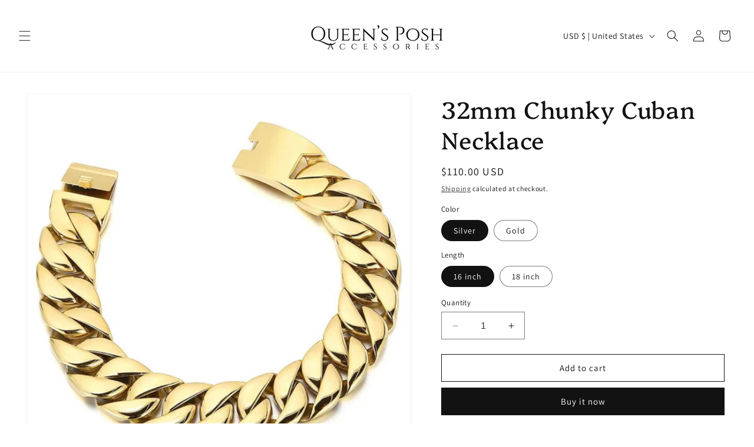

--- FILE ---
content_type: text/javascript; charset=utf-8
request_url: https://shopqueensposh.com/products/routeins.js
body_size: 3055
content:
{"id":7517555949815,"title":"Shipping Protection by Route","handle":"routeins","description":"\n      Add Route at checkout to protect your package against loss, theft and damage, and make shipping 100% carbon neutral.\n      \u003cp\u003eVisit \u003ca href=\"https:\/\/route.com\/sustainability\"\u003eroute.com\/sustainability\u003c\/a\u003e to learn more.\u003c\/p\u003e\n    ","published_at":"2025-07-08T08:21:40-05:00","created_at":"2022-02-03T18:54:07-06:00","vendor":"Route","type":"Insurance","tags":[],"price":98,"price_min":98,"price_max":14038,"available":true,"price_varies":true,"compare_at_price":null,"compare_at_price_min":0,"compare_at_price_max":0,"compare_at_price_varies":false,"variants":[{"id":42344683700471,"title":"0.98","option1":"0.98","option2":null,"option3":null,"sku":"ROUTEINS10","requires_shipping":false,"taxable":false,"featured_image":{"id":59804585754871,"product_id":7517555949815,"position":1,"created_at":"2025-03-19T14:39:36-05:00","updated_at":"2025-03-19T14:39:41-05:00","alt":null,"width":2048,"height":2048,"src":"https:\/\/cdn.shopify.com\/s\/files\/1\/0587\/3808\/1956\/files\/route-package-protection-logo-v3.png?v=1742413181","variant_ids":[42344683700471,42344683733239,42344683766007,42344683798775,42344683831543,42344683864311,42344683897079,42344683929847,42344683962615,42344683995383,42344684028151,42344684060919,42344684093687,42344684126455,42344684159223,42344684191991,42344684224759,42344684257527,42344684290295,42344684323063,42344684355831,42344684388599,42344684421367,42344684454135,42344684486903,42344684519671,42344684552439,42344684585207,42344684617975,42344684650743,42344684683511,42344684716279,42344684749047,42344684781815,42344684814583,42344684847351,42344684880119,42344684912887,42344684945655,42344684978423,42344685011191,42344685043959,42344685076727,42344685142263,42344685175031,42344685207799,42344685240567,42344685273335,42344685306103,42344685338871,42344685371639,42344685404407,42344685437175,42344685469943,42344685502711,42344685535479,42344685568247,42344685601015,42344685633783,42344685666551,42344685699319,42344685732087,42344685764855,42344685797623,42344685830391,42344685863159,42344685928695,42344685961463,42344685994231,42344686026999,42344686059767,42344686092535,42344686125303,42344686158071,42344686190839,42344686223607]},"available":true,"name":"Shipping Protection by Route - 0.98","public_title":"0.98","options":["0.98"],"price":98,"weight":0,"compare_at_price":null,"inventory_management":null,"barcode":"850006768103","featured_media":{"alt":null,"id":52104928166135,"position":1,"preview_image":{"aspect_ratio":1.0,"height":2048,"width":2048,"src":"https:\/\/cdn.shopify.com\/s\/files\/1\/0587\/3808\/1956\/files\/route-package-protection-logo-v3.png?v=1742413181"}},"requires_selling_plan":false,"selling_plan_allocations":[]},{"id":42344683733239,"title":"1.15","option1":"1.15","option2":null,"option3":null,"sku":"ROUTEINS11","requires_shipping":false,"taxable":false,"featured_image":{"id":59804585754871,"product_id":7517555949815,"position":1,"created_at":"2025-03-19T14:39:36-05:00","updated_at":"2025-03-19T14:39:41-05:00","alt":null,"width":2048,"height":2048,"src":"https:\/\/cdn.shopify.com\/s\/files\/1\/0587\/3808\/1956\/files\/route-package-protection-logo-v3.png?v=1742413181","variant_ids":[42344683700471,42344683733239,42344683766007,42344683798775,42344683831543,42344683864311,42344683897079,42344683929847,42344683962615,42344683995383,42344684028151,42344684060919,42344684093687,42344684126455,42344684159223,42344684191991,42344684224759,42344684257527,42344684290295,42344684323063,42344684355831,42344684388599,42344684421367,42344684454135,42344684486903,42344684519671,42344684552439,42344684585207,42344684617975,42344684650743,42344684683511,42344684716279,42344684749047,42344684781815,42344684814583,42344684847351,42344684880119,42344684912887,42344684945655,42344684978423,42344685011191,42344685043959,42344685076727,42344685142263,42344685175031,42344685207799,42344685240567,42344685273335,42344685306103,42344685338871,42344685371639,42344685404407,42344685437175,42344685469943,42344685502711,42344685535479,42344685568247,42344685601015,42344685633783,42344685666551,42344685699319,42344685732087,42344685764855,42344685797623,42344685830391,42344685863159,42344685928695,42344685961463,42344685994231,42344686026999,42344686059767,42344686092535,42344686125303,42344686158071,42344686190839,42344686223607]},"available":true,"name":"Shipping Protection by Route - 1.15","public_title":"1.15","options":["1.15"],"price":115,"weight":0,"compare_at_price":null,"inventory_management":null,"barcode":"850006768110","featured_media":{"alt":null,"id":52104928166135,"position":1,"preview_image":{"aspect_ratio":1.0,"height":2048,"width":2048,"src":"https:\/\/cdn.shopify.com\/s\/files\/1\/0587\/3808\/1956\/files\/route-package-protection-logo-v3.png?v=1742413181"}},"requires_selling_plan":false,"selling_plan_allocations":[]},{"id":42344683766007,"title":"1.35","option1":"1.35","option2":null,"option3":null,"sku":"ROUTEINS12","requires_shipping":false,"taxable":false,"featured_image":{"id":59804585754871,"product_id":7517555949815,"position":1,"created_at":"2025-03-19T14:39:36-05:00","updated_at":"2025-03-19T14:39:41-05:00","alt":null,"width":2048,"height":2048,"src":"https:\/\/cdn.shopify.com\/s\/files\/1\/0587\/3808\/1956\/files\/route-package-protection-logo-v3.png?v=1742413181","variant_ids":[42344683700471,42344683733239,42344683766007,42344683798775,42344683831543,42344683864311,42344683897079,42344683929847,42344683962615,42344683995383,42344684028151,42344684060919,42344684093687,42344684126455,42344684159223,42344684191991,42344684224759,42344684257527,42344684290295,42344684323063,42344684355831,42344684388599,42344684421367,42344684454135,42344684486903,42344684519671,42344684552439,42344684585207,42344684617975,42344684650743,42344684683511,42344684716279,42344684749047,42344684781815,42344684814583,42344684847351,42344684880119,42344684912887,42344684945655,42344684978423,42344685011191,42344685043959,42344685076727,42344685142263,42344685175031,42344685207799,42344685240567,42344685273335,42344685306103,42344685338871,42344685371639,42344685404407,42344685437175,42344685469943,42344685502711,42344685535479,42344685568247,42344685601015,42344685633783,42344685666551,42344685699319,42344685732087,42344685764855,42344685797623,42344685830391,42344685863159,42344685928695,42344685961463,42344685994231,42344686026999,42344686059767,42344686092535,42344686125303,42344686158071,42344686190839,42344686223607]},"available":true,"name":"Shipping Protection by Route - 1.35","public_title":"1.35","options":["1.35"],"price":135,"weight":0,"compare_at_price":null,"inventory_management":null,"barcode":"850006768127","featured_media":{"alt":null,"id":52104928166135,"position":1,"preview_image":{"aspect_ratio":1.0,"height":2048,"width":2048,"src":"https:\/\/cdn.shopify.com\/s\/files\/1\/0587\/3808\/1956\/files\/route-package-protection-logo-v3.png?v=1742413181"}},"requires_selling_plan":false,"selling_plan_allocations":[]},{"id":42344683798775,"title":"1.55","option1":"1.55","option2":null,"option3":null,"sku":"ROUTEINS13","requires_shipping":false,"taxable":false,"featured_image":{"id":59804585754871,"product_id":7517555949815,"position":1,"created_at":"2025-03-19T14:39:36-05:00","updated_at":"2025-03-19T14:39:41-05:00","alt":null,"width":2048,"height":2048,"src":"https:\/\/cdn.shopify.com\/s\/files\/1\/0587\/3808\/1956\/files\/route-package-protection-logo-v3.png?v=1742413181","variant_ids":[42344683700471,42344683733239,42344683766007,42344683798775,42344683831543,42344683864311,42344683897079,42344683929847,42344683962615,42344683995383,42344684028151,42344684060919,42344684093687,42344684126455,42344684159223,42344684191991,42344684224759,42344684257527,42344684290295,42344684323063,42344684355831,42344684388599,42344684421367,42344684454135,42344684486903,42344684519671,42344684552439,42344684585207,42344684617975,42344684650743,42344684683511,42344684716279,42344684749047,42344684781815,42344684814583,42344684847351,42344684880119,42344684912887,42344684945655,42344684978423,42344685011191,42344685043959,42344685076727,42344685142263,42344685175031,42344685207799,42344685240567,42344685273335,42344685306103,42344685338871,42344685371639,42344685404407,42344685437175,42344685469943,42344685502711,42344685535479,42344685568247,42344685601015,42344685633783,42344685666551,42344685699319,42344685732087,42344685764855,42344685797623,42344685830391,42344685863159,42344685928695,42344685961463,42344685994231,42344686026999,42344686059767,42344686092535,42344686125303,42344686158071,42344686190839,42344686223607]},"available":true,"name":"Shipping Protection by Route - 1.55","public_title":"1.55","options":["1.55"],"price":155,"weight":0,"compare_at_price":null,"inventory_management":null,"barcode":"850006768134","featured_media":{"alt":null,"id":52104928166135,"position":1,"preview_image":{"aspect_ratio":1.0,"height":2048,"width":2048,"src":"https:\/\/cdn.shopify.com\/s\/files\/1\/0587\/3808\/1956\/files\/route-package-protection-logo-v3.png?v=1742413181"}},"requires_selling_plan":false,"selling_plan_allocations":[]},{"id":42344683831543,"title":"1.75","option1":"1.75","option2":null,"option3":null,"sku":"ROUTEINS14","requires_shipping":false,"taxable":false,"featured_image":{"id":59804585754871,"product_id":7517555949815,"position":1,"created_at":"2025-03-19T14:39:36-05:00","updated_at":"2025-03-19T14:39:41-05:00","alt":null,"width":2048,"height":2048,"src":"https:\/\/cdn.shopify.com\/s\/files\/1\/0587\/3808\/1956\/files\/route-package-protection-logo-v3.png?v=1742413181","variant_ids":[42344683700471,42344683733239,42344683766007,42344683798775,42344683831543,42344683864311,42344683897079,42344683929847,42344683962615,42344683995383,42344684028151,42344684060919,42344684093687,42344684126455,42344684159223,42344684191991,42344684224759,42344684257527,42344684290295,42344684323063,42344684355831,42344684388599,42344684421367,42344684454135,42344684486903,42344684519671,42344684552439,42344684585207,42344684617975,42344684650743,42344684683511,42344684716279,42344684749047,42344684781815,42344684814583,42344684847351,42344684880119,42344684912887,42344684945655,42344684978423,42344685011191,42344685043959,42344685076727,42344685142263,42344685175031,42344685207799,42344685240567,42344685273335,42344685306103,42344685338871,42344685371639,42344685404407,42344685437175,42344685469943,42344685502711,42344685535479,42344685568247,42344685601015,42344685633783,42344685666551,42344685699319,42344685732087,42344685764855,42344685797623,42344685830391,42344685863159,42344685928695,42344685961463,42344685994231,42344686026999,42344686059767,42344686092535,42344686125303,42344686158071,42344686190839,42344686223607]},"available":true,"name":"Shipping Protection by Route - 1.75","public_title":"1.75","options":["1.75"],"price":175,"weight":0,"compare_at_price":null,"inventory_management":null,"barcode":"850006768141","featured_media":{"alt":null,"id":52104928166135,"position":1,"preview_image":{"aspect_ratio":1.0,"height":2048,"width":2048,"src":"https:\/\/cdn.shopify.com\/s\/files\/1\/0587\/3808\/1956\/files\/route-package-protection-logo-v3.png?v=1742413181"}},"requires_selling_plan":false,"selling_plan_allocations":[]},{"id":42344683864311,"title":"1.95","option1":"1.95","option2":null,"option3":null,"sku":"ROUTEINS15","requires_shipping":false,"taxable":false,"featured_image":{"id":59804585754871,"product_id":7517555949815,"position":1,"created_at":"2025-03-19T14:39:36-05:00","updated_at":"2025-03-19T14:39:41-05:00","alt":null,"width":2048,"height":2048,"src":"https:\/\/cdn.shopify.com\/s\/files\/1\/0587\/3808\/1956\/files\/route-package-protection-logo-v3.png?v=1742413181","variant_ids":[42344683700471,42344683733239,42344683766007,42344683798775,42344683831543,42344683864311,42344683897079,42344683929847,42344683962615,42344683995383,42344684028151,42344684060919,42344684093687,42344684126455,42344684159223,42344684191991,42344684224759,42344684257527,42344684290295,42344684323063,42344684355831,42344684388599,42344684421367,42344684454135,42344684486903,42344684519671,42344684552439,42344684585207,42344684617975,42344684650743,42344684683511,42344684716279,42344684749047,42344684781815,42344684814583,42344684847351,42344684880119,42344684912887,42344684945655,42344684978423,42344685011191,42344685043959,42344685076727,42344685142263,42344685175031,42344685207799,42344685240567,42344685273335,42344685306103,42344685338871,42344685371639,42344685404407,42344685437175,42344685469943,42344685502711,42344685535479,42344685568247,42344685601015,42344685633783,42344685666551,42344685699319,42344685732087,42344685764855,42344685797623,42344685830391,42344685863159,42344685928695,42344685961463,42344685994231,42344686026999,42344686059767,42344686092535,42344686125303,42344686158071,42344686190839,42344686223607]},"available":true,"name":"Shipping Protection by Route - 1.95","public_title":"1.95","options":["1.95"],"price":195,"weight":0,"compare_at_price":null,"inventory_management":null,"barcode":"850006768158","featured_media":{"alt":null,"id":52104928166135,"position":1,"preview_image":{"aspect_ratio":1.0,"height":2048,"width":2048,"src":"https:\/\/cdn.shopify.com\/s\/files\/1\/0587\/3808\/1956\/files\/route-package-protection-logo-v3.png?v=1742413181"}},"requires_selling_plan":false,"selling_plan_allocations":[]},{"id":42344683897079,"title":"2.15","option1":"2.15","option2":null,"option3":null,"sku":"ROUTEINS16","requires_shipping":false,"taxable":false,"featured_image":{"id":59804585754871,"product_id":7517555949815,"position":1,"created_at":"2025-03-19T14:39:36-05:00","updated_at":"2025-03-19T14:39:41-05:00","alt":null,"width":2048,"height":2048,"src":"https:\/\/cdn.shopify.com\/s\/files\/1\/0587\/3808\/1956\/files\/route-package-protection-logo-v3.png?v=1742413181","variant_ids":[42344683700471,42344683733239,42344683766007,42344683798775,42344683831543,42344683864311,42344683897079,42344683929847,42344683962615,42344683995383,42344684028151,42344684060919,42344684093687,42344684126455,42344684159223,42344684191991,42344684224759,42344684257527,42344684290295,42344684323063,42344684355831,42344684388599,42344684421367,42344684454135,42344684486903,42344684519671,42344684552439,42344684585207,42344684617975,42344684650743,42344684683511,42344684716279,42344684749047,42344684781815,42344684814583,42344684847351,42344684880119,42344684912887,42344684945655,42344684978423,42344685011191,42344685043959,42344685076727,42344685142263,42344685175031,42344685207799,42344685240567,42344685273335,42344685306103,42344685338871,42344685371639,42344685404407,42344685437175,42344685469943,42344685502711,42344685535479,42344685568247,42344685601015,42344685633783,42344685666551,42344685699319,42344685732087,42344685764855,42344685797623,42344685830391,42344685863159,42344685928695,42344685961463,42344685994231,42344686026999,42344686059767,42344686092535,42344686125303,42344686158071,42344686190839,42344686223607]},"available":true,"name":"Shipping Protection by Route - 2.15","public_title":"2.15","options":["2.15"],"price":215,"weight":0,"compare_at_price":null,"inventory_management":null,"barcode":"850006768165","featured_media":{"alt":null,"id":52104928166135,"position":1,"preview_image":{"aspect_ratio":1.0,"height":2048,"width":2048,"src":"https:\/\/cdn.shopify.com\/s\/files\/1\/0587\/3808\/1956\/files\/route-package-protection-logo-v3.png?v=1742413181"}},"requires_selling_plan":false,"selling_plan_allocations":[]},{"id":42344683929847,"title":"2.35","option1":"2.35","option2":null,"option3":null,"sku":"ROUTEINS17","requires_shipping":false,"taxable":false,"featured_image":{"id":59804585754871,"product_id":7517555949815,"position":1,"created_at":"2025-03-19T14:39:36-05:00","updated_at":"2025-03-19T14:39:41-05:00","alt":null,"width":2048,"height":2048,"src":"https:\/\/cdn.shopify.com\/s\/files\/1\/0587\/3808\/1956\/files\/route-package-protection-logo-v3.png?v=1742413181","variant_ids":[42344683700471,42344683733239,42344683766007,42344683798775,42344683831543,42344683864311,42344683897079,42344683929847,42344683962615,42344683995383,42344684028151,42344684060919,42344684093687,42344684126455,42344684159223,42344684191991,42344684224759,42344684257527,42344684290295,42344684323063,42344684355831,42344684388599,42344684421367,42344684454135,42344684486903,42344684519671,42344684552439,42344684585207,42344684617975,42344684650743,42344684683511,42344684716279,42344684749047,42344684781815,42344684814583,42344684847351,42344684880119,42344684912887,42344684945655,42344684978423,42344685011191,42344685043959,42344685076727,42344685142263,42344685175031,42344685207799,42344685240567,42344685273335,42344685306103,42344685338871,42344685371639,42344685404407,42344685437175,42344685469943,42344685502711,42344685535479,42344685568247,42344685601015,42344685633783,42344685666551,42344685699319,42344685732087,42344685764855,42344685797623,42344685830391,42344685863159,42344685928695,42344685961463,42344685994231,42344686026999,42344686059767,42344686092535,42344686125303,42344686158071,42344686190839,42344686223607]},"available":true,"name":"Shipping Protection by Route - 2.35","public_title":"2.35","options":["2.35"],"price":235,"weight":0,"compare_at_price":null,"inventory_management":null,"barcode":"850006768172","featured_media":{"alt":null,"id":52104928166135,"position":1,"preview_image":{"aspect_ratio":1.0,"height":2048,"width":2048,"src":"https:\/\/cdn.shopify.com\/s\/files\/1\/0587\/3808\/1956\/files\/route-package-protection-logo-v3.png?v=1742413181"}},"requires_selling_plan":false,"selling_plan_allocations":[]},{"id":42344683962615,"title":"2.55","option1":"2.55","option2":null,"option3":null,"sku":"ROUTEINS18","requires_shipping":false,"taxable":false,"featured_image":{"id":59804585754871,"product_id":7517555949815,"position":1,"created_at":"2025-03-19T14:39:36-05:00","updated_at":"2025-03-19T14:39:41-05:00","alt":null,"width":2048,"height":2048,"src":"https:\/\/cdn.shopify.com\/s\/files\/1\/0587\/3808\/1956\/files\/route-package-protection-logo-v3.png?v=1742413181","variant_ids":[42344683700471,42344683733239,42344683766007,42344683798775,42344683831543,42344683864311,42344683897079,42344683929847,42344683962615,42344683995383,42344684028151,42344684060919,42344684093687,42344684126455,42344684159223,42344684191991,42344684224759,42344684257527,42344684290295,42344684323063,42344684355831,42344684388599,42344684421367,42344684454135,42344684486903,42344684519671,42344684552439,42344684585207,42344684617975,42344684650743,42344684683511,42344684716279,42344684749047,42344684781815,42344684814583,42344684847351,42344684880119,42344684912887,42344684945655,42344684978423,42344685011191,42344685043959,42344685076727,42344685142263,42344685175031,42344685207799,42344685240567,42344685273335,42344685306103,42344685338871,42344685371639,42344685404407,42344685437175,42344685469943,42344685502711,42344685535479,42344685568247,42344685601015,42344685633783,42344685666551,42344685699319,42344685732087,42344685764855,42344685797623,42344685830391,42344685863159,42344685928695,42344685961463,42344685994231,42344686026999,42344686059767,42344686092535,42344686125303,42344686158071,42344686190839,42344686223607]},"available":true,"name":"Shipping Protection by Route - 2.55","public_title":"2.55","options":["2.55"],"price":255,"weight":0,"compare_at_price":null,"inventory_management":null,"barcode":"850006768189","featured_media":{"alt":null,"id":52104928166135,"position":1,"preview_image":{"aspect_ratio":1.0,"height":2048,"width":2048,"src":"https:\/\/cdn.shopify.com\/s\/files\/1\/0587\/3808\/1956\/files\/route-package-protection-logo-v3.png?v=1742413181"}},"requires_selling_plan":false,"selling_plan_allocations":[]},{"id":42344683995383,"title":"2.75","option1":"2.75","option2":null,"option3":null,"sku":"ROUTEINS19","requires_shipping":false,"taxable":false,"featured_image":{"id":59804585754871,"product_id":7517555949815,"position":1,"created_at":"2025-03-19T14:39:36-05:00","updated_at":"2025-03-19T14:39:41-05:00","alt":null,"width":2048,"height":2048,"src":"https:\/\/cdn.shopify.com\/s\/files\/1\/0587\/3808\/1956\/files\/route-package-protection-logo-v3.png?v=1742413181","variant_ids":[42344683700471,42344683733239,42344683766007,42344683798775,42344683831543,42344683864311,42344683897079,42344683929847,42344683962615,42344683995383,42344684028151,42344684060919,42344684093687,42344684126455,42344684159223,42344684191991,42344684224759,42344684257527,42344684290295,42344684323063,42344684355831,42344684388599,42344684421367,42344684454135,42344684486903,42344684519671,42344684552439,42344684585207,42344684617975,42344684650743,42344684683511,42344684716279,42344684749047,42344684781815,42344684814583,42344684847351,42344684880119,42344684912887,42344684945655,42344684978423,42344685011191,42344685043959,42344685076727,42344685142263,42344685175031,42344685207799,42344685240567,42344685273335,42344685306103,42344685338871,42344685371639,42344685404407,42344685437175,42344685469943,42344685502711,42344685535479,42344685568247,42344685601015,42344685633783,42344685666551,42344685699319,42344685732087,42344685764855,42344685797623,42344685830391,42344685863159,42344685928695,42344685961463,42344685994231,42344686026999,42344686059767,42344686092535,42344686125303,42344686158071,42344686190839,42344686223607]},"available":true,"name":"Shipping Protection by Route - 2.75","public_title":"2.75","options":["2.75"],"price":275,"weight":0,"compare_at_price":null,"inventory_management":null,"barcode":"850006768196","featured_media":{"alt":null,"id":52104928166135,"position":1,"preview_image":{"aspect_ratio":1.0,"height":2048,"width":2048,"src":"https:\/\/cdn.shopify.com\/s\/files\/1\/0587\/3808\/1956\/files\/route-package-protection-logo-v3.png?v=1742413181"}},"requires_selling_plan":false,"selling_plan_allocations":[]},{"id":42344684028151,"title":"2.95","option1":"2.95","option2":null,"option3":null,"sku":"ROUTEINS20","requires_shipping":false,"taxable":false,"featured_image":{"id":59804585754871,"product_id":7517555949815,"position":1,"created_at":"2025-03-19T14:39:36-05:00","updated_at":"2025-03-19T14:39:41-05:00","alt":null,"width":2048,"height":2048,"src":"https:\/\/cdn.shopify.com\/s\/files\/1\/0587\/3808\/1956\/files\/route-package-protection-logo-v3.png?v=1742413181","variant_ids":[42344683700471,42344683733239,42344683766007,42344683798775,42344683831543,42344683864311,42344683897079,42344683929847,42344683962615,42344683995383,42344684028151,42344684060919,42344684093687,42344684126455,42344684159223,42344684191991,42344684224759,42344684257527,42344684290295,42344684323063,42344684355831,42344684388599,42344684421367,42344684454135,42344684486903,42344684519671,42344684552439,42344684585207,42344684617975,42344684650743,42344684683511,42344684716279,42344684749047,42344684781815,42344684814583,42344684847351,42344684880119,42344684912887,42344684945655,42344684978423,42344685011191,42344685043959,42344685076727,42344685142263,42344685175031,42344685207799,42344685240567,42344685273335,42344685306103,42344685338871,42344685371639,42344685404407,42344685437175,42344685469943,42344685502711,42344685535479,42344685568247,42344685601015,42344685633783,42344685666551,42344685699319,42344685732087,42344685764855,42344685797623,42344685830391,42344685863159,42344685928695,42344685961463,42344685994231,42344686026999,42344686059767,42344686092535,42344686125303,42344686158071,42344686190839,42344686223607]},"available":true,"name":"Shipping Protection by Route - 2.95","public_title":"2.95","options":["2.95"],"price":295,"weight":0,"compare_at_price":null,"inventory_management":null,"barcode":"850006768202","featured_media":{"alt":null,"id":52104928166135,"position":1,"preview_image":{"aspect_ratio":1.0,"height":2048,"width":2048,"src":"https:\/\/cdn.shopify.com\/s\/files\/1\/0587\/3808\/1956\/files\/route-package-protection-logo-v3.png?v=1742413181"}},"requires_selling_plan":false,"selling_plan_allocations":[]},{"id":42344684060919,"title":"3.15","option1":"3.15","option2":null,"option3":null,"sku":"ROUTEINS21","requires_shipping":false,"taxable":false,"featured_image":{"id":59804585754871,"product_id":7517555949815,"position":1,"created_at":"2025-03-19T14:39:36-05:00","updated_at":"2025-03-19T14:39:41-05:00","alt":null,"width":2048,"height":2048,"src":"https:\/\/cdn.shopify.com\/s\/files\/1\/0587\/3808\/1956\/files\/route-package-protection-logo-v3.png?v=1742413181","variant_ids":[42344683700471,42344683733239,42344683766007,42344683798775,42344683831543,42344683864311,42344683897079,42344683929847,42344683962615,42344683995383,42344684028151,42344684060919,42344684093687,42344684126455,42344684159223,42344684191991,42344684224759,42344684257527,42344684290295,42344684323063,42344684355831,42344684388599,42344684421367,42344684454135,42344684486903,42344684519671,42344684552439,42344684585207,42344684617975,42344684650743,42344684683511,42344684716279,42344684749047,42344684781815,42344684814583,42344684847351,42344684880119,42344684912887,42344684945655,42344684978423,42344685011191,42344685043959,42344685076727,42344685142263,42344685175031,42344685207799,42344685240567,42344685273335,42344685306103,42344685338871,42344685371639,42344685404407,42344685437175,42344685469943,42344685502711,42344685535479,42344685568247,42344685601015,42344685633783,42344685666551,42344685699319,42344685732087,42344685764855,42344685797623,42344685830391,42344685863159,42344685928695,42344685961463,42344685994231,42344686026999,42344686059767,42344686092535,42344686125303,42344686158071,42344686190839,42344686223607]},"available":true,"name":"Shipping Protection by Route - 3.15","public_title":"3.15","options":["3.15"],"price":315,"weight":0,"compare_at_price":null,"inventory_management":null,"barcode":"850006768219","featured_media":{"alt":null,"id":52104928166135,"position":1,"preview_image":{"aspect_ratio":1.0,"height":2048,"width":2048,"src":"https:\/\/cdn.shopify.com\/s\/files\/1\/0587\/3808\/1956\/files\/route-package-protection-logo-v3.png?v=1742413181"}},"requires_selling_plan":false,"selling_plan_allocations":[]},{"id":42344684093687,"title":"3.35","option1":"3.35","option2":null,"option3":null,"sku":"ROUTEINS22","requires_shipping":false,"taxable":false,"featured_image":{"id":59804585754871,"product_id":7517555949815,"position":1,"created_at":"2025-03-19T14:39:36-05:00","updated_at":"2025-03-19T14:39:41-05:00","alt":null,"width":2048,"height":2048,"src":"https:\/\/cdn.shopify.com\/s\/files\/1\/0587\/3808\/1956\/files\/route-package-protection-logo-v3.png?v=1742413181","variant_ids":[42344683700471,42344683733239,42344683766007,42344683798775,42344683831543,42344683864311,42344683897079,42344683929847,42344683962615,42344683995383,42344684028151,42344684060919,42344684093687,42344684126455,42344684159223,42344684191991,42344684224759,42344684257527,42344684290295,42344684323063,42344684355831,42344684388599,42344684421367,42344684454135,42344684486903,42344684519671,42344684552439,42344684585207,42344684617975,42344684650743,42344684683511,42344684716279,42344684749047,42344684781815,42344684814583,42344684847351,42344684880119,42344684912887,42344684945655,42344684978423,42344685011191,42344685043959,42344685076727,42344685142263,42344685175031,42344685207799,42344685240567,42344685273335,42344685306103,42344685338871,42344685371639,42344685404407,42344685437175,42344685469943,42344685502711,42344685535479,42344685568247,42344685601015,42344685633783,42344685666551,42344685699319,42344685732087,42344685764855,42344685797623,42344685830391,42344685863159,42344685928695,42344685961463,42344685994231,42344686026999,42344686059767,42344686092535,42344686125303,42344686158071,42344686190839,42344686223607]},"available":true,"name":"Shipping Protection by Route - 3.35","public_title":"3.35","options":["3.35"],"price":335,"weight":0,"compare_at_price":null,"inventory_management":null,"barcode":"850006768226","featured_media":{"alt":null,"id":52104928166135,"position":1,"preview_image":{"aspect_ratio":1.0,"height":2048,"width":2048,"src":"https:\/\/cdn.shopify.com\/s\/files\/1\/0587\/3808\/1956\/files\/route-package-protection-logo-v3.png?v=1742413181"}},"requires_selling_plan":false,"selling_plan_allocations":[]},{"id":42344684126455,"title":"3.55","option1":"3.55","option2":null,"option3":null,"sku":"ROUTEINS23","requires_shipping":false,"taxable":false,"featured_image":{"id":59804585754871,"product_id":7517555949815,"position":1,"created_at":"2025-03-19T14:39:36-05:00","updated_at":"2025-03-19T14:39:41-05:00","alt":null,"width":2048,"height":2048,"src":"https:\/\/cdn.shopify.com\/s\/files\/1\/0587\/3808\/1956\/files\/route-package-protection-logo-v3.png?v=1742413181","variant_ids":[42344683700471,42344683733239,42344683766007,42344683798775,42344683831543,42344683864311,42344683897079,42344683929847,42344683962615,42344683995383,42344684028151,42344684060919,42344684093687,42344684126455,42344684159223,42344684191991,42344684224759,42344684257527,42344684290295,42344684323063,42344684355831,42344684388599,42344684421367,42344684454135,42344684486903,42344684519671,42344684552439,42344684585207,42344684617975,42344684650743,42344684683511,42344684716279,42344684749047,42344684781815,42344684814583,42344684847351,42344684880119,42344684912887,42344684945655,42344684978423,42344685011191,42344685043959,42344685076727,42344685142263,42344685175031,42344685207799,42344685240567,42344685273335,42344685306103,42344685338871,42344685371639,42344685404407,42344685437175,42344685469943,42344685502711,42344685535479,42344685568247,42344685601015,42344685633783,42344685666551,42344685699319,42344685732087,42344685764855,42344685797623,42344685830391,42344685863159,42344685928695,42344685961463,42344685994231,42344686026999,42344686059767,42344686092535,42344686125303,42344686158071,42344686190839,42344686223607]},"available":true,"name":"Shipping Protection by Route - 3.55","public_title":"3.55","options":["3.55"],"price":355,"weight":0,"compare_at_price":null,"inventory_management":null,"barcode":"850006768233","featured_media":{"alt":null,"id":52104928166135,"position":1,"preview_image":{"aspect_ratio":1.0,"height":2048,"width":2048,"src":"https:\/\/cdn.shopify.com\/s\/files\/1\/0587\/3808\/1956\/files\/route-package-protection-logo-v3.png?v=1742413181"}},"requires_selling_plan":false,"selling_plan_allocations":[]},{"id":42344684159223,"title":"3.75","option1":"3.75","option2":null,"option3":null,"sku":"ROUTEINS24","requires_shipping":false,"taxable":false,"featured_image":{"id":59804585754871,"product_id":7517555949815,"position":1,"created_at":"2025-03-19T14:39:36-05:00","updated_at":"2025-03-19T14:39:41-05:00","alt":null,"width":2048,"height":2048,"src":"https:\/\/cdn.shopify.com\/s\/files\/1\/0587\/3808\/1956\/files\/route-package-protection-logo-v3.png?v=1742413181","variant_ids":[42344683700471,42344683733239,42344683766007,42344683798775,42344683831543,42344683864311,42344683897079,42344683929847,42344683962615,42344683995383,42344684028151,42344684060919,42344684093687,42344684126455,42344684159223,42344684191991,42344684224759,42344684257527,42344684290295,42344684323063,42344684355831,42344684388599,42344684421367,42344684454135,42344684486903,42344684519671,42344684552439,42344684585207,42344684617975,42344684650743,42344684683511,42344684716279,42344684749047,42344684781815,42344684814583,42344684847351,42344684880119,42344684912887,42344684945655,42344684978423,42344685011191,42344685043959,42344685076727,42344685142263,42344685175031,42344685207799,42344685240567,42344685273335,42344685306103,42344685338871,42344685371639,42344685404407,42344685437175,42344685469943,42344685502711,42344685535479,42344685568247,42344685601015,42344685633783,42344685666551,42344685699319,42344685732087,42344685764855,42344685797623,42344685830391,42344685863159,42344685928695,42344685961463,42344685994231,42344686026999,42344686059767,42344686092535,42344686125303,42344686158071,42344686190839,42344686223607]},"available":true,"name":"Shipping Protection by Route - 3.75","public_title":"3.75","options":["3.75"],"price":375,"weight":0,"compare_at_price":null,"inventory_management":null,"barcode":"850006768240","featured_media":{"alt":null,"id":52104928166135,"position":1,"preview_image":{"aspect_ratio":1.0,"height":2048,"width":2048,"src":"https:\/\/cdn.shopify.com\/s\/files\/1\/0587\/3808\/1956\/files\/route-package-protection-logo-v3.png?v=1742413181"}},"requires_selling_plan":false,"selling_plan_allocations":[]},{"id":42344684191991,"title":"3.95","option1":"3.95","option2":null,"option3":null,"sku":"ROUTEINS25","requires_shipping":false,"taxable":false,"featured_image":{"id":59804585754871,"product_id":7517555949815,"position":1,"created_at":"2025-03-19T14:39:36-05:00","updated_at":"2025-03-19T14:39:41-05:00","alt":null,"width":2048,"height":2048,"src":"https:\/\/cdn.shopify.com\/s\/files\/1\/0587\/3808\/1956\/files\/route-package-protection-logo-v3.png?v=1742413181","variant_ids":[42344683700471,42344683733239,42344683766007,42344683798775,42344683831543,42344683864311,42344683897079,42344683929847,42344683962615,42344683995383,42344684028151,42344684060919,42344684093687,42344684126455,42344684159223,42344684191991,42344684224759,42344684257527,42344684290295,42344684323063,42344684355831,42344684388599,42344684421367,42344684454135,42344684486903,42344684519671,42344684552439,42344684585207,42344684617975,42344684650743,42344684683511,42344684716279,42344684749047,42344684781815,42344684814583,42344684847351,42344684880119,42344684912887,42344684945655,42344684978423,42344685011191,42344685043959,42344685076727,42344685142263,42344685175031,42344685207799,42344685240567,42344685273335,42344685306103,42344685338871,42344685371639,42344685404407,42344685437175,42344685469943,42344685502711,42344685535479,42344685568247,42344685601015,42344685633783,42344685666551,42344685699319,42344685732087,42344685764855,42344685797623,42344685830391,42344685863159,42344685928695,42344685961463,42344685994231,42344686026999,42344686059767,42344686092535,42344686125303,42344686158071,42344686190839,42344686223607]},"available":true,"name":"Shipping Protection by Route - 3.95","public_title":"3.95","options":["3.95"],"price":395,"weight":0,"compare_at_price":null,"inventory_management":null,"barcode":"850006768257","featured_media":{"alt":null,"id":52104928166135,"position":1,"preview_image":{"aspect_ratio":1.0,"height":2048,"width":2048,"src":"https:\/\/cdn.shopify.com\/s\/files\/1\/0587\/3808\/1956\/files\/route-package-protection-logo-v3.png?v=1742413181"}},"requires_selling_plan":false,"selling_plan_allocations":[]},{"id":42344684224759,"title":"4.15","option1":"4.15","option2":null,"option3":null,"sku":"ROUTEINS26","requires_shipping":false,"taxable":false,"featured_image":{"id":59804585754871,"product_id":7517555949815,"position":1,"created_at":"2025-03-19T14:39:36-05:00","updated_at":"2025-03-19T14:39:41-05:00","alt":null,"width":2048,"height":2048,"src":"https:\/\/cdn.shopify.com\/s\/files\/1\/0587\/3808\/1956\/files\/route-package-protection-logo-v3.png?v=1742413181","variant_ids":[42344683700471,42344683733239,42344683766007,42344683798775,42344683831543,42344683864311,42344683897079,42344683929847,42344683962615,42344683995383,42344684028151,42344684060919,42344684093687,42344684126455,42344684159223,42344684191991,42344684224759,42344684257527,42344684290295,42344684323063,42344684355831,42344684388599,42344684421367,42344684454135,42344684486903,42344684519671,42344684552439,42344684585207,42344684617975,42344684650743,42344684683511,42344684716279,42344684749047,42344684781815,42344684814583,42344684847351,42344684880119,42344684912887,42344684945655,42344684978423,42344685011191,42344685043959,42344685076727,42344685142263,42344685175031,42344685207799,42344685240567,42344685273335,42344685306103,42344685338871,42344685371639,42344685404407,42344685437175,42344685469943,42344685502711,42344685535479,42344685568247,42344685601015,42344685633783,42344685666551,42344685699319,42344685732087,42344685764855,42344685797623,42344685830391,42344685863159,42344685928695,42344685961463,42344685994231,42344686026999,42344686059767,42344686092535,42344686125303,42344686158071,42344686190839,42344686223607]},"available":true,"name":"Shipping Protection by Route - 4.15","public_title":"4.15","options":["4.15"],"price":415,"weight":0,"compare_at_price":null,"inventory_management":null,"barcode":"850006768264","featured_media":{"alt":null,"id":52104928166135,"position":1,"preview_image":{"aspect_ratio":1.0,"height":2048,"width":2048,"src":"https:\/\/cdn.shopify.com\/s\/files\/1\/0587\/3808\/1956\/files\/route-package-protection-logo-v3.png?v=1742413181"}},"requires_selling_plan":false,"selling_plan_allocations":[]},{"id":42344684257527,"title":"4.35","option1":"4.35","option2":null,"option3":null,"sku":"ROUTEINS27","requires_shipping":false,"taxable":false,"featured_image":{"id":59804585754871,"product_id":7517555949815,"position":1,"created_at":"2025-03-19T14:39:36-05:00","updated_at":"2025-03-19T14:39:41-05:00","alt":null,"width":2048,"height":2048,"src":"https:\/\/cdn.shopify.com\/s\/files\/1\/0587\/3808\/1956\/files\/route-package-protection-logo-v3.png?v=1742413181","variant_ids":[42344683700471,42344683733239,42344683766007,42344683798775,42344683831543,42344683864311,42344683897079,42344683929847,42344683962615,42344683995383,42344684028151,42344684060919,42344684093687,42344684126455,42344684159223,42344684191991,42344684224759,42344684257527,42344684290295,42344684323063,42344684355831,42344684388599,42344684421367,42344684454135,42344684486903,42344684519671,42344684552439,42344684585207,42344684617975,42344684650743,42344684683511,42344684716279,42344684749047,42344684781815,42344684814583,42344684847351,42344684880119,42344684912887,42344684945655,42344684978423,42344685011191,42344685043959,42344685076727,42344685142263,42344685175031,42344685207799,42344685240567,42344685273335,42344685306103,42344685338871,42344685371639,42344685404407,42344685437175,42344685469943,42344685502711,42344685535479,42344685568247,42344685601015,42344685633783,42344685666551,42344685699319,42344685732087,42344685764855,42344685797623,42344685830391,42344685863159,42344685928695,42344685961463,42344685994231,42344686026999,42344686059767,42344686092535,42344686125303,42344686158071,42344686190839,42344686223607]},"available":true,"name":"Shipping Protection by Route - 4.35","public_title":"4.35","options":["4.35"],"price":435,"weight":0,"compare_at_price":null,"inventory_management":null,"barcode":"850006768271","featured_media":{"alt":null,"id":52104928166135,"position":1,"preview_image":{"aspect_ratio":1.0,"height":2048,"width":2048,"src":"https:\/\/cdn.shopify.com\/s\/files\/1\/0587\/3808\/1956\/files\/route-package-protection-logo-v3.png?v=1742413181"}},"requires_selling_plan":false,"selling_plan_allocations":[]},{"id":42344684290295,"title":"4.55","option1":"4.55","option2":null,"option3":null,"sku":"ROUTEINS28","requires_shipping":false,"taxable":false,"featured_image":{"id":59804585754871,"product_id":7517555949815,"position":1,"created_at":"2025-03-19T14:39:36-05:00","updated_at":"2025-03-19T14:39:41-05:00","alt":null,"width":2048,"height":2048,"src":"https:\/\/cdn.shopify.com\/s\/files\/1\/0587\/3808\/1956\/files\/route-package-protection-logo-v3.png?v=1742413181","variant_ids":[42344683700471,42344683733239,42344683766007,42344683798775,42344683831543,42344683864311,42344683897079,42344683929847,42344683962615,42344683995383,42344684028151,42344684060919,42344684093687,42344684126455,42344684159223,42344684191991,42344684224759,42344684257527,42344684290295,42344684323063,42344684355831,42344684388599,42344684421367,42344684454135,42344684486903,42344684519671,42344684552439,42344684585207,42344684617975,42344684650743,42344684683511,42344684716279,42344684749047,42344684781815,42344684814583,42344684847351,42344684880119,42344684912887,42344684945655,42344684978423,42344685011191,42344685043959,42344685076727,42344685142263,42344685175031,42344685207799,42344685240567,42344685273335,42344685306103,42344685338871,42344685371639,42344685404407,42344685437175,42344685469943,42344685502711,42344685535479,42344685568247,42344685601015,42344685633783,42344685666551,42344685699319,42344685732087,42344685764855,42344685797623,42344685830391,42344685863159,42344685928695,42344685961463,42344685994231,42344686026999,42344686059767,42344686092535,42344686125303,42344686158071,42344686190839,42344686223607]},"available":true,"name":"Shipping Protection by Route - 4.55","public_title":"4.55","options":["4.55"],"price":455,"weight":0,"compare_at_price":null,"inventory_management":null,"barcode":"850006768288","featured_media":{"alt":null,"id":52104928166135,"position":1,"preview_image":{"aspect_ratio":1.0,"height":2048,"width":2048,"src":"https:\/\/cdn.shopify.com\/s\/files\/1\/0587\/3808\/1956\/files\/route-package-protection-logo-v3.png?v=1742413181"}},"requires_selling_plan":false,"selling_plan_allocations":[]},{"id":42344684323063,"title":"4.75","option1":"4.75","option2":null,"option3":null,"sku":"ROUTEINS29","requires_shipping":false,"taxable":false,"featured_image":{"id":59804585754871,"product_id":7517555949815,"position":1,"created_at":"2025-03-19T14:39:36-05:00","updated_at":"2025-03-19T14:39:41-05:00","alt":null,"width":2048,"height":2048,"src":"https:\/\/cdn.shopify.com\/s\/files\/1\/0587\/3808\/1956\/files\/route-package-protection-logo-v3.png?v=1742413181","variant_ids":[42344683700471,42344683733239,42344683766007,42344683798775,42344683831543,42344683864311,42344683897079,42344683929847,42344683962615,42344683995383,42344684028151,42344684060919,42344684093687,42344684126455,42344684159223,42344684191991,42344684224759,42344684257527,42344684290295,42344684323063,42344684355831,42344684388599,42344684421367,42344684454135,42344684486903,42344684519671,42344684552439,42344684585207,42344684617975,42344684650743,42344684683511,42344684716279,42344684749047,42344684781815,42344684814583,42344684847351,42344684880119,42344684912887,42344684945655,42344684978423,42344685011191,42344685043959,42344685076727,42344685142263,42344685175031,42344685207799,42344685240567,42344685273335,42344685306103,42344685338871,42344685371639,42344685404407,42344685437175,42344685469943,42344685502711,42344685535479,42344685568247,42344685601015,42344685633783,42344685666551,42344685699319,42344685732087,42344685764855,42344685797623,42344685830391,42344685863159,42344685928695,42344685961463,42344685994231,42344686026999,42344686059767,42344686092535,42344686125303,42344686158071,42344686190839,42344686223607]},"available":true,"name":"Shipping Protection by Route - 4.75","public_title":"4.75","options":["4.75"],"price":475,"weight":0,"compare_at_price":null,"inventory_management":null,"barcode":"850006768295","featured_media":{"alt":null,"id":52104928166135,"position":1,"preview_image":{"aspect_ratio":1.0,"height":2048,"width":2048,"src":"https:\/\/cdn.shopify.com\/s\/files\/1\/0587\/3808\/1956\/files\/route-package-protection-logo-v3.png?v=1742413181"}},"requires_selling_plan":false,"selling_plan_allocations":[]},{"id":42344684355831,"title":"4.95","option1":"4.95","option2":null,"option3":null,"sku":"ROUTEINS30","requires_shipping":false,"taxable":false,"featured_image":{"id":59804585754871,"product_id":7517555949815,"position":1,"created_at":"2025-03-19T14:39:36-05:00","updated_at":"2025-03-19T14:39:41-05:00","alt":null,"width":2048,"height":2048,"src":"https:\/\/cdn.shopify.com\/s\/files\/1\/0587\/3808\/1956\/files\/route-package-protection-logo-v3.png?v=1742413181","variant_ids":[42344683700471,42344683733239,42344683766007,42344683798775,42344683831543,42344683864311,42344683897079,42344683929847,42344683962615,42344683995383,42344684028151,42344684060919,42344684093687,42344684126455,42344684159223,42344684191991,42344684224759,42344684257527,42344684290295,42344684323063,42344684355831,42344684388599,42344684421367,42344684454135,42344684486903,42344684519671,42344684552439,42344684585207,42344684617975,42344684650743,42344684683511,42344684716279,42344684749047,42344684781815,42344684814583,42344684847351,42344684880119,42344684912887,42344684945655,42344684978423,42344685011191,42344685043959,42344685076727,42344685142263,42344685175031,42344685207799,42344685240567,42344685273335,42344685306103,42344685338871,42344685371639,42344685404407,42344685437175,42344685469943,42344685502711,42344685535479,42344685568247,42344685601015,42344685633783,42344685666551,42344685699319,42344685732087,42344685764855,42344685797623,42344685830391,42344685863159,42344685928695,42344685961463,42344685994231,42344686026999,42344686059767,42344686092535,42344686125303,42344686158071,42344686190839,42344686223607]},"available":true,"name":"Shipping Protection by Route - 4.95","public_title":"4.95","options":["4.95"],"price":495,"weight":0,"compare_at_price":null,"inventory_management":null,"barcode":"850006768301","featured_media":{"alt":null,"id":52104928166135,"position":1,"preview_image":{"aspect_ratio":1.0,"height":2048,"width":2048,"src":"https:\/\/cdn.shopify.com\/s\/files\/1\/0587\/3808\/1956\/files\/route-package-protection-logo-v3.png?v=1742413181"}},"requires_selling_plan":false,"selling_plan_allocations":[]},{"id":42344684388599,"title":"5.15","option1":"5.15","option2":null,"option3":null,"sku":"ROUTEINS31","requires_shipping":false,"taxable":false,"featured_image":{"id":59804585754871,"product_id":7517555949815,"position":1,"created_at":"2025-03-19T14:39:36-05:00","updated_at":"2025-03-19T14:39:41-05:00","alt":null,"width":2048,"height":2048,"src":"https:\/\/cdn.shopify.com\/s\/files\/1\/0587\/3808\/1956\/files\/route-package-protection-logo-v3.png?v=1742413181","variant_ids":[42344683700471,42344683733239,42344683766007,42344683798775,42344683831543,42344683864311,42344683897079,42344683929847,42344683962615,42344683995383,42344684028151,42344684060919,42344684093687,42344684126455,42344684159223,42344684191991,42344684224759,42344684257527,42344684290295,42344684323063,42344684355831,42344684388599,42344684421367,42344684454135,42344684486903,42344684519671,42344684552439,42344684585207,42344684617975,42344684650743,42344684683511,42344684716279,42344684749047,42344684781815,42344684814583,42344684847351,42344684880119,42344684912887,42344684945655,42344684978423,42344685011191,42344685043959,42344685076727,42344685142263,42344685175031,42344685207799,42344685240567,42344685273335,42344685306103,42344685338871,42344685371639,42344685404407,42344685437175,42344685469943,42344685502711,42344685535479,42344685568247,42344685601015,42344685633783,42344685666551,42344685699319,42344685732087,42344685764855,42344685797623,42344685830391,42344685863159,42344685928695,42344685961463,42344685994231,42344686026999,42344686059767,42344686092535,42344686125303,42344686158071,42344686190839,42344686223607]},"available":true,"name":"Shipping Protection by Route - 5.15","public_title":"5.15","options":["5.15"],"price":515,"weight":0,"compare_at_price":null,"inventory_management":null,"barcode":"850006768318","featured_media":{"alt":null,"id":52104928166135,"position":1,"preview_image":{"aspect_ratio":1.0,"height":2048,"width":2048,"src":"https:\/\/cdn.shopify.com\/s\/files\/1\/0587\/3808\/1956\/files\/route-package-protection-logo-v3.png?v=1742413181"}},"requires_selling_plan":false,"selling_plan_allocations":[]},{"id":42344684421367,"title":"5.35","option1":"5.35","option2":null,"option3":null,"sku":"ROUTEINS32","requires_shipping":false,"taxable":false,"featured_image":{"id":59804585754871,"product_id":7517555949815,"position":1,"created_at":"2025-03-19T14:39:36-05:00","updated_at":"2025-03-19T14:39:41-05:00","alt":null,"width":2048,"height":2048,"src":"https:\/\/cdn.shopify.com\/s\/files\/1\/0587\/3808\/1956\/files\/route-package-protection-logo-v3.png?v=1742413181","variant_ids":[42344683700471,42344683733239,42344683766007,42344683798775,42344683831543,42344683864311,42344683897079,42344683929847,42344683962615,42344683995383,42344684028151,42344684060919,42344684093687,42344684126455,42344684159223,42344684191991,42344684224759,42344684257527,42344684290295,42344684323063,42344684355831,42344684388599,42344684421367,42344684454135,42344684486903,42344684519671,42344684552439,42344684585207,42344684617975,42344684650743,42344684683511,42344684716279,42344684749047,42344684781815,42344684814583,42344684847351,42344684880119,42344684912887,42344684945655,42344684978423,42344685011191,42344685043959,42344685076727,42344685142263,42344685175031,42344685207799,42344685240567,42344685273335,42344685306103,42344685338871,42344685371639,42344685404407,42344685437175,42344685469943,42344685502711,42344685535479,42344685568247,42344685601015,42344685633783,42344685666551,42344685699319,42344685732087,42344685764855,42344685797623,42344685830391,42344685863159,42344685928695,42344685961463,42344685994231,42344686026999,42344686059767,42344686092535,42344686125303,42344686158071,42344686190839,42344686223607]},"available":true,"name":"Shipping Protection by Route - 5.35","public_title":"5.35","options":["5.35"],"price":535,"weight":0,"compare_at_price":null,"inventory_management":null,"barcode":"850006768325","featured_media":{"alt":null,"id":52104928166135,"position":1,"preview_image":{"aspect_ratio":1.0,"height":2048,"width":2048,"src":"https:\/\/cdn.shopify.com\/s\/files\/1\/0587\/3808\/1956\/files\/route-package-protection-logo-v3.png?v=1742413181"}},"requires_selling_plan":false,"selling_plan_allocations":[]},{"id":42344684454135,"title":"5.55","option1":"5.55","option2":null,"option3":null,"sku":"ROUTEINS33","requires_shipping":false,"taxable":false,"featured_image":{"id":59804585754871,"product_id":7517555949815,"position":1,"created_at":"2025-03-19T14:39:36-05:00","updated_at":"2025-03-19T14:39:41-05:00","alt":null,"width":2048,"height":2048,"src":"https:\/\/cdn.shopify.com\/s\/files\/1\/0587\/3808\/1956\/files\/route-package-protection-logo-v3.png?v=1742413181","variant_ids":[42344683700471,42344683733239,42344683766007,42344683798775,42344683831543,42344683864311,42344683897079,42344683929847,42344683962615,42344683995383,42344684028151,42344684060919,42344684093687,42344684126455,42344684159223,42344684191991,42344684224759,42344684257527,42344684290295,42344684323063,42344684355831,42344684388599,42344684421367,42344684454135,42344684486903,42344684519671,42344684552439,42344684585207,42344684617975,42344684650743,42344684683511,42344684716279,42344684749047,42344684781815,42344684814583,42344684847351,42344684880119,42344684912887,42344684945655,42344684978423,42344685011191,42344685043959,42344685076727,42344685142263,42344685175031,42344685207799,42344685240567,42344685273335,42344685306103,42344685338871,42344685371639,42344685404407,42344685437175,42344685469943,42344685502711,42344685535479,42344685568247,42344685601015,42344685633783,42344685666551,42344685699319,42344685732087,42344685764855,42344685797623,42344685830391,42344685863159,42344685928695,42344685961463,42344685994231,42344686026999,42344686059767,42344686092535,42344686125303,42344686158071,42344686190839,42344686223607]},"available":true,"name":"Shipping Protection by Route - 5.55","public_title":"5.55","options":["5.55"],"price":555,"weight":0,"compare_at_price":null,"inventory_management":null,"barcode":"850006768332","featured_media":{"alt":null,"id":52104928166135,"position":1,"preview_image":{"aspect_ratio":1.0,"height":2048,"width":2048,"src":"https:\/\/cdn.shopify.com\/s\/files\/1\/0587\/3808\/1956\/files\/route-package-protection-logo-v3.png?v=1742413181"}},"requires_selling_plan":false,"selling_plan_allocations":[]},{"id":42344684486903,"title":"5.75","option1":"5.75","option2":null,"option3":null,"sku":"ROUTEINS34","requires_shipping":false,"taxable":false,"featured_image":{"id":59804585754871,"product_id":7517555949815,"position":1,"created_at":"2025-03-19T14:39:36-05:00","updated_at":"2025-03-19T14:39:41-05:00","alt":null,"width":2048,"height":2048,"src":"https:\/\/cdn.shopify.com\/s\/files\/1\/0587\/3808\/1956\/files\/route-package-protection-logo-v3.png?v=1742413181","variant_ids":[42344683700471,42344683733239,42344683766007,42344683798775,42344683831543,42344683864311,42344683897079,42344683929847,42344683962615,42344683995383,42344684028151,42344684060919,42344684093687,42344684126455,42344684159223,42344684191991,42344684224759,42344684257527,42344684290295,42344684323063,42344684355831,42344684388599,42344684421367,42344684454135,42344684486903,42344684519671,42344684552439,42344684585207,42344684617975,42344684650743,42344684683511,42344684716279,42344684749047,42344684781815,42344684814583,42344684847351,42344684880119,42344684912887,42344684945655,42344684978423,42344685011191,42344685043959,42344685076727,42344685142263,42344685175031,42344685207799,42344685240567,42344685273335,42344685306103,42344685338871,42344685371639,42344685404407,42344685437175,42344685469943,42344685502711,42344685535479,42344685568247,42344685601015,42344685633783,42344685666551,42344685699319,42344685732087,42344685764855,42344685797623,42344685830391,42344685863159,42344685928695,42344685961463,42344685994231,42344686026999,42344686059767,42344686092535,42344686125303,42344686158071,42344686190839,42344686223607]},"available":true,"name":"Shipping Protection by Route - 5.75","public_title":"5.75","options":["5.75"],"price":575,"weight":0,"compare_at_price":null,"inventory_management":null,"barcode":"850006768349","featured_media":{"alt":null,"id":52104928166135,"position":1,"preview_image":{"aspect_ratio":1.0,"height":2048,"width":2048,"src":"https:\/\/cdn.shopify.com\/s\/files\/1\/0587\/3808\/1956\/files\/route-package-protection-logo-v3.png?v=1742413181"}},"requires_selling_plan":false,"selling_plan_allocations":[]},{"id":42344684519671,"title":"5.95","option1":"5.95","option2":null,"option3":null,"sku":"ROUTEINS35","requires_shipping":false,"taxable":false,"featured_image":{"id":59804585754871,"product_id":7517555949815,"position":1,"created_at":"2025-03-19T14:39:36-05:00","updated_at":"2025-03-19T14:39:41-05:00","alt":null,"width":2048,"height":2048,"src":"https:\/\/cdn.shopify.com\/s\/files\/1\/0587\/3808\/1956\/files\/route-package-protection-logo-v3.png?v=1742413181","variant_ids":[42344683700471,42344683733239,42344683766007,42344683798775,42344683831543,42344683864311,42344683897079,42344683929847,42344683962615,42344683995383,42344684028151,42344684060919,42344684093687,42344684126455,42344684159223,42344684191991,42344684224759,42344684257527,42344684290295,42344684323063,42344684355831,42344684388599,42344684421367,42344684454135,42344684486903,42344684519671,42344684552439,42344684585207,42344684617975,42344684650743,42344684683511,42344684716279,42344684749047,42344684781815,42344684814583,42344684847351,42344684880119,42344684912887,42344684945655,42344684978423,42344685011191,42344685043959,42344685076727,42344685142263,42344685175031,42344685207799,42344685240567,42344685273335,42344685306103,42344685338871,42344685371639,42344685404407,42344685437175,42344685469943,42344685502711,42344685535479,42344685568247,42344685601015,42344685633783,42344685666551,42344685699319,42344685732087,42344685764855,42344685797623,42344685830391,42344685863159,42344685928695,42344685961463,42344685994231,42344686026999,42344686059767,42344686092535,42344686125303,42344686158071,42344686190839,42344686223607]},"available":true,"name":"Shipping Protection by Route - 5.95","public_title":"5.95","options":["5.95"],"price":595,"weight":0,"compare_at_price":null,"inventory_management":null,"barcode":"850006768356","featured_media":{"alt":null,"id":52104928166135,"position":1,"preview_image":{"aspect_ratio":1.0,"height":2048,"width":2048,"src":"https:\/\/cdn.shopify.com\/s\/files\/1\/0587\/3808\/1956\/files\/route-package-protection-logo-v3.png?v=1742413181"}},"requires_selling_plan":false,"selling_plan_allocations":[]},{"id":42344684552439,"title":"6.15","option1":"6.15","option2":null,"option3":null,"sku":"ROUTEINS36","requires_shipping":false,"taxable":false,"featured_image":{"id":59804585754871,"product_id":7517555949815,"position":1,"created_at":"2025-03-19T14:39:36-05:00","updated_at":"2025-03-19T14:39:41-05:00","alt":null,"width":2048,"height":2048,"src":"https:\/\/cdn.shopify.com\/s\/files\/1\/0587\/3808\/1956\/files\/route-package-protection-logo-v3.png?v=1742413181","variant_ids":[42344683700471,42344683733239,42344683766007,42344683798775,42344683831543,42344683864311,42344683897079,42344683929847,42344683962615,42344683995383,42344684028151,42344684060919,42344684093687,42344684126455,42344684159223,42344684191991,42344684224759,42344684257527,42344684290295,42344684323063,42344684355831,42344684388599,42344684421367,42344684454135,42344684486903,42344684519671,42344684552439,42344684585207,42344684617975,42344684650743,42344684683511,42344684716279,42344684749047,42344684781815,42344684814583,42344684847351,42344684880119,42344684912887,42344684945655,42344684978423,42344685011191,42344685043959,42344685076727,42344685142263,42344685175031,42344685207799,42344685240567,42344685273335,42344685306103,42344685338871,42344685371639,42344685404407,42344685437175,42344685469943,42344685502711,42344685535479,42344685568247,42344685601015,42344685633783,42344685666551,42344685699319,42344685732087,42344685764855,42344685797623,42344685830391,42344685863159,42344685928695,42344685961463,42344685994231,42344686026999,42344686059767,42344686092535,42344686125303,42344686158071,42344686190839,42344686223607]},"available":true,"name":"Shipping Protection by Route - 6.15","public_title":"6.15","options":["6.15"],"price":615,"weight":0,"compare_at_price":null,"inventory_management":null,"barcode":"850006768363","featured_media":{"alt":null,"id":52104928166135,"position":1,"preview_image":{"aspect_ratio":1.0,"height":2048,"width":2048,"src":"https:\/\/cdn.shopify.com\/s\/files\/1\/0587\/3808\/1956\/files\/route-package-protection-logo-v3.png?v=1742413181"}},"requires_selling_plan":false,"selling_plan_allocations":[]},{"id":42344684585207,"title":"6.35","option1":"6.35","option2":null,"option3":null,"sku":"ROUTEINS37","requires_shipping":false,"taxable":false,"featured_image":{"id":59804585754871,"product_id":7517555949815,"position":1,"created_at":"2025-03-19T14:39:36-05:00","updated_at":"2025-03-19T14:39:41-05:00","alt":null,"width":2048,"height":2048,"src":"https:\/\/cdn.shopify.com\/s\/files\/1\/0587\/3808\/1956\/files\/route-package-protection-logo-v3.png?v=1742413181","variant_ids":[42344683700471,42344683733239,42344683766007,42344683798775,42344683831543,42344683864311,42344683897079,42344683929847,42344683962615,42344683995383,42344684028151,42344684060919,42344684093687,42344684126455,42344684159223,42344684191991,42344684224759,42344684257527,42344684290295,42344684323063,42344684355831,42344684388599,42344684421367,42344684454135,42344684486903,42344684519671,42344684552439,42344684585207,42344684617975,42344684650743,42344684683511,42344684716279,42344684749047,42344684781815,42344684814583,42344684847351,42344684880119,42344684912887,42344684945655,42344684978423,42344685011191,42344685043959,42344685076727,42344685142263,42344685175031,42344685207799,42344685240567,42344685273335,42344685306103,42344685338871,42344685371639,42344685404407,42344685437175,42344685469943,42344685502711,42344685535479,42344685568247,42344685601015,42344685633783,42344685666551,42344685699319,42344685732087,42344685764855,42344685797623,42344685830391,42344685863159,42344685928695,42344685961463,42344685994231,42344686026999,42344686059767,42344686092535,42344686125303,42344686158071,42344686190839,42344686223607]},"available":true,"name":"Shipping Protection by Route - 6.35","public_title":"6.35","options":["6.35"],"price":635,"weight":0,"compare_at_price":null,"inventory_management":null,"barcode":"850006768370","featured_media":{"alt":null,"id":52104928166135,"position":1,"preview_image":{"aspect_ratio":1.0,"height":2048,"width":2048,"src":"https:\/\/cdn.shopify.com\/s\/files\/1\/0587\/3808\/1956\/files\/route-package-protection-logo-v3.png?v=1742413181"}},"requires_selling_plan":false,"selling_plan_allocations":[]},{"id":42344684617975,"title":"6.55","option1":"6.55","option2":null,"option3":null,"sku":"ROUTEINS38","requires_shipping":false,"taxable":false,"featured_image":{"id":59804585754871,"product_id":7517555949815,"position":1,"created_at":"2025-03-19T14:39:36-05:00","updated_at":"2025-03-19T14:39:41-05:00","alt":null,"width":2048,"height":2048,"src":"https:\/\/cdn.shopify.com\/s\/files\/1\/0587\/3808\/1956\/files\/route-package-protection-logo-v3.png?v=1742413181","variant_ids":[42344683700471,42344683733239,42344683766007,42344683798775,42344683831543,42344683864311,42344683897079,42344683929847,42344683962615,42344683995383,42344684028151,42344684060919,42344684093687,42344684126455,42344684159223,42344684191991,42344684224759,42344684257527,42344684290295,42344684323063,42344684355831,42344684388599,42344684421367,42344684454135,42344684486903,42344684519671,42344684552439,42344684585207,42344684617975,42344684650743,42344684683511,42344684716279,42344684749047,42344684781815,42344684814583,42344684847351,42344684880119,42344684912887,42344684945655,42344684978423,42344685011191,42344685043959,42344685076727,42344685142263,42344685175031,42344685207799,42344685240567,42344685273335,42344685306103,42344685338871,42344685371639,42344685404407,42344685437175,42344685469943,42344685502711,42344685535479,42344685568247,42344685601015,42344685633783,42344685666551,42344685699319,42344685732087,42344685764855,42344685797623,42344685830391,42344685863159,42344685928695,42344685961463,42344685994231,42344686026999,42344686059767,42344686092535,42344686125303,42344686158071,42344686190839,42344686223607]},"available":true,"name":"Shipping Protection by Route - 6.55","public_title":"6.55","options":["6.55"],"price":655,"weight":0,"compare_at_price":null,"inventory_management":null,"barcode":"850006768387","featured_media":{"alt":null,"id":52104928166135,"position":1,"preview_image":{"aspect_ratio":1.0,"height":2048,"width":2048,"src":"https:\/\/cdn.shopify.com\/s\/files\/1\/0587\/3808\/1956\/files\/route-package-protection-logo-v3.png?v=1742413181"}},"requires_selling_plan":false,"selling_plan_allocations":[]},{"id":42344684650743,"title":"6.75","option1":"6.75","option2":null,"option3":null,"sku":"ROUTEINS39","requires_shipping":false,"taxable":false,"featured_image":{"id":59804585754871,"product_id":7517555949815,"position":1,"created_at":"2025-03-19T14:39:36-05:00","updated_at":"2025-03-19T14:39:41-05:00","alt":null,"width":2048,"height":2048,"src":"https:\/\/cdn.shopify.com\/s\/files\/1\/0587\/3808\/1956\/files\/route-package-protection-logo-v3.png?v=1742413181","variant_ids":[42344683700471,42344683733239,42344683766007,42344683798775,42344683831543,42344683864311,42344683897079,42344683929847,42344683962615,42344683995383,42344684028151,42344684060919,42344684093687,42344684126455,42344684159223,42344684191991,42344684224759,42344684257527,42344684290295,42344684323063,42344684355831,42344684388599,42344684421367,42344684454135,42344684486903,42344684519671,42344684552439,42344684585207,42344684617975,42344684650743,42344684683511,42344684716279,42344684749047,42344684781815,42344684814583,42344684847351,42344684880119,42344684912887,42344684945655,42344684978423,42344685011191,42344685043959,42344685076727,42344685142263,42344685175031,42344685207799,42344685240567,42344685273335,42344685306103,42344685338871,42344685371639,42344685404407,42344685437175,42344685469943,42344685502711,42344685535479,42344685568247,42344685601015,42344685633783,42344685666551,42344685699319,42344685732087,42344685764855,42344685797623,42344685830391,42344685863159,42344685928695,42344685961463,42344685994231,42344686026999,42344686059767,42344686092535,42344686125303,42344686158071,42344686190839,42344686223607]},"available":true,"name":"Shipping Protection by Route - 6.75","public_title":"6.75","options":["6.75"],"price":675,"weight":0,"compare_at_price":null,"inventory_management":null,"barcode":"850006768394","featured_media":{"alt":null,"id":52104928166135,"position":1,"preview_image":{"aspect_ratio":1.0,"height":2048,"width":2048,"src":"https:\/\/cdn.shopify.com\/s\/files\/1\/0587\/3808\/1956\/files\/route-package-protection-logo-v3.png?v=1742413181"}},"requires_selling_plan":false,"selling_plan_allocations":[]},{"id":42344684683511,"title":"6.95","option1":"6.95","option2":null,"option3":null,"sku":"ROUTEINS40","requires_shipping":false,"taxable":false,"featured_image":{"id":59804585754871,"product_id":7517555949815,"position":1,"created_at":"2025-03-19T14:39:36-05:00","updated_at":"2025-03-19T14:39:41-05:00","alt":null,"width":2048,"height":2048,"src":"https:\/\/cdn.shopify.com\/s\/files\/1\/0587\/3808\/1956\/files\/route-package-protection-logo-v3.png?v=1742413181","variant_ids":[42344683700471,42344683733239,42344683766007,42344683798775,42344683831543,42344683864311,42344683897079,42344683929847,42344683962615,42344683995383,42344684028151,42344684060919,42344684093687,42344684126455,42344684159223,42344684191991,42344684224759,42344684257527,42344684290295,42344684323063,42344684355831,42344684388599,42344684421367,42344684454135,42344684486903,42344684519671,42344684552439,42344684585207,42344684617975,42344684650743,42344684683511,42344684716279,42344684749047,42344684781815,42344684814583,42344684847351,42344684880119,42344684912887,42344684945655,42344684978423,42344685011191,42344685043959,42344685076727,42344685142263,42344685175031,42344685207799,42344685240567,42344685273335,42344685306103,42344685338871,42344685371639,42344685404407,42344685437175,42344685469943,42344685502711,42344685535479,42344685568247,42344685601015,42344685633783,42344685666551,42344685699319,42344685732087,42344685764855,42344685797623,42344685830391,42344685863159,42344685928695,42344685961463,42344685994231,42344686026999,42344686059767,42344686092535,42344686125303,42344686158071,42344686190839,42344686223607]},"available":true,"name":"Shipping Protection by Route - 6.95","public_title":"6.95","options":["6.95"],"price":695,"weight":0,"compare_at_price":null,"inventory_management":null,"barcode":"850006768400","featured_media":{"alt":null,"id":52104928166135,"position":1,"preview_image":{"aspect_ratio":1.0,"height":2048,"width":2048,"src":"https:\/\/cdn.shopify.com\/s\/files\/1\/0587\/3808\/1956\/files\/route-package-protection-logo-v3.png?v=1742413181"}},"requires_selling_plan":false,"selling_plan_allocations":[]},{"id":42344684716279,"title":"7.15","option1":"7.15","option2":null,"option3":null,"sku":"ROUTEINS41","requires_shipping":false,"taxable":false,"featured_image":{"id":59804585754871,"product_id":7517555949815,"position":1,"created_at":"2025-03-19T14:39:36-05:00","updated_at":"2025-03-19T14:39:41-05:00","alt":null,"width":2048,"height":2048,"src":"https:\/\/cdn.shopify.com\/s\/files\/1\/0587\/3808\/1956\/files\/route-package-protection-logo-v3.png?v=1742413181","variant_ids":[42344683700471,42344683733239,42344683766007,42344683798775,42344683831543,42344683864311,42344683897079,42344683929847,42344683962615,42344683995383,42344684028151,42344684060919,42344684093687,42344684126455,42344684159223,42344684191991,42344684224759,42344684257527,42344684290295,42344684323063,42344684355831,42344684388599,42344684421367,42344684454135,42344684486903,42344684519671,42344684552439,42344684585207,42344684617975,42344684650743,42344684683511,42344684716279,42344684749047,42344684781815,42344684814583,42344684847351,42344684880119,42344684912887,42344684945655,42344684978423,42344685011191,42344685043959,42344685076727,42344685142263,42344685175031,42344685207799,42344685240567,42344685273335,42344685306103,42344685338871,42344685371639,42344685404407,42344685437175,42344685469943,42344685502711,42344685535479,42344685568247,42344685601015,42344685633783,42344685666551,42344685699319,42344685732087,42344685764855,42344685797623,42344685830391,42344685863159,42344685928695,42344685961463,42344685994231,42344686026999,42344686059767,42344686092535,42344686125303,42344686158071,42344686190839,42344686223607]},"available":true,"name":"Shipping Protection by Route - 7.15","public_title":"7.15","options":["7.15"],"price":715,"weight":0,"compare_at_price":null,"inventory_management":null,"barcode":"850006768417","featured_media":{"alt":null,"id":52104928166135,"position":1,"preview_image":{"aspect_ratio":1.0,"height":2048,"width":2048,"src":"https:\/\/cdn.shopify.com\/s\/files\/1\/0587\/3808\/1956\/files\/route-package-protection-logo-v3.png?v=1742413181"}},"requires_selling_plan":false,"selling_plan_allocations":[]},{"id":42344684749047,"title":"7.35","option1":"7.35","option2":null,"option3":null,"sku":"ROUTEINS42","requires_shipping":false,"taxable":false,"featured_image":{"id":59804585754871,"product_id":7517555949815,"position":1,"created_at":"2025-03-19T14:39:36-05:00","updated_at":"2025-03-19T14:39:41-05:00","alt":null,"width":2048,"height":2048,"src":"https:\/\/cdn.shopify.com\/s\/files\/1\/0587\/3808\/1956\/files\/route-package-protection-logo-v3.png?v=1742413181","variant_ids":[42344683700471,42344683733239,42344683766007,42344683798775,42344683831543,42344683864311,42344683897079,42344683929847,42344683962615,42344683995383,42344684028151,42344684060919,42344684093687,42344684126455,42344684159223,42344684191991,42344684224759,42344684257527,42344684290295,42344684323063,42344684355831,42344684388599,42344684421367,42344684454135,42344684486903,42344684519671,42344684552439,42344684585207,42344684617975,42344684650743,42344684683511,42344684716279,42344684749047,42344684781815,42344684814583,42344684847351,42344684880119,42344684912887,42344684945655,42344684978423,42344685011191,42344685043959,42344685076727,42344685142263,42344685175031,42344685207799,42344685240567,42344685273335,42344685306103,42344685338871,42344685371639,42344685404407,42344685437175,42344685469943,42344685502711,42344685535479,42344685568247,42344685601015,42344685633783,42344685666551,42344685699319,42344685732087,42344685764855,42344685797623,42344685830391,42344685863159,42344685928695,42344685961463,42344685994231,42344686026999,42344686059767,42344686092535,42344686125303,42344686158071,42344686190839,42344686223607]},"available":true,"name":"Shipping Protection by Route - 7.35","public_title":"7.35","options":["7.35"],"price":735,"weight":0,"compare_at_price":null,"inventory_management":null,"barcode":"850006768424","featured_media":{"alt":null,"id":52104928166135,"position":1,"preview_image":{"aspect_ratio":1.0,"height":2048,"width":2048,"src":"https:\/\/cdn.shopify.com\/s\/files\/1\/0587\/3808\/1956\/files\/route-package-protection-logo-v3.png?v=1742413181"}},"requires_selling_plan":false,"selling_plan_allocations":[]},{"id":42344684781815,"title":"7.55","option1":"7.55","option2":null,"option3":null,"sku":"ROUTEINS43","requires_shipping":false,"taxable":false,"featured_image":{"id":59804585754871,"product_id":7517555949815,"position":1,"created_at":"2025-03-19T14:39:36-05:00","updated_at":"2025-03-19T14:39:41-05:00","alt":null,"width":2048,"height":2048,"src":"https:\/\/cdn.shopify.com\/s\/files\/1\/0587\/3808\/1956\/files\/route-package-protection-logo-v3.png?v=1742413181","variant_ids":[42344683700471,42344683733239,42344683766007,42344683798775,42344683831543,42344683864311,42344683897079,42344683929847,42344683962615,42344683995383,42344684028151,42344684060919,42344684093687,42344684126455,42344684159223,42344684191991,42344684224759,42344684257527,42344684290295,42344684323063,42344684355831,42344684388599,42344684421367,42344684454135,42344684486903,42344684519671,42344684552439,42344684585207,42344684617975,42344684650743,42344684683511,42344684716279,42344684749047,42344684781815,42344684814583,42344684847351,42344684880119,42344684912887,42344684945655,42344684978423,42344685011191,42344685043959,42344685076727,42344685142263,42344685175031,42344685207799,42344685240567,42344685273335,42344685306103,42344685338871,42344685371639,42344685404407,42344685437175,42344685469943,42344685502711,42344685535479,42344685568247,42344685601015,42344685633783,42344685666551,42344685699319,42344685732087,42344685764855,42344685797623,42344685830391,42344685863159,42344685928695,42344685961463,42344685994231,42344686026999,42344686059767,42344686092535,42344686125303,42344686158071,42344686190839,42344686223607]},"available":true,"name":"Shipping Protection by Route - 7.55","public_title":"7.55","options":["7.55"],"price":755,"weight":0,"compare_at_price":null,"inventory_management":null,"barcode":"850006768431","featured_media":{"alt":null,"id":52104928166135,"position":1,"preview_image":{"aspect_ratio":1.0,"height":2048,"width":2048,"src":"https:\/\/cdn.shopify.com\/s\/files\/1\/0587\/3808\/1956\/files\/route-package-protection-logo-v3.png?v=1742413181"}},"requires_selling_plan":false,"selling_plan_allocations":[]},{"id":42344684814583,"title":"7.75","option1":"7.75","option2":null,"option3":null,"sku":"ROUTEINS44","requires_shipping":false,"taxable":false,"featured_image":{"id":59804585754871,"product_id":7517555949815,"position":1,"created_at":"2025-03-19T14:39:36-05:00","updated_at":"2025-03-19T14:39:41-05:00","alt":null,"width":2048,"height":2048,"src":"https:\/\/cdn.shopify.com\/s\/files\/1\/0587\/3808\/1956\/files\/route-package-protection-logo-v3.png?v=1742413181","variant_ids":[42344683700471,42344683733239,42344683766007,42344683798775,42344683831543,42344683864311,42344683897079,42344683929847,42344683962615,42344683995383,42344684028151,42344684060919,42344684093687,42344684126455,42344684159223,42344684191991,42344684224759,42344684257527,42344684290295,42344684323063,42344684355831,42344684388599,42344684421367,42344684454135,42344684486903,42344684519671,42344684552439,42344684585207,42344684617975,42344684650743,42344684683511,42344684716279,42344684749047,42344684781815,42344684814583,42344684847351,42344684880119,42344684912887,42344684945655,42344684978423,42344685011191,42344685043959,42344685076727,42344685142263,42344685175031,42344685207799,42344685240567,42344685273335,42344685306103,42344685338871,42344685371639,42344685404407,42344685437175,42344685469943,42344685502711,42344685535479,42344685568247,42344685601015,42344685633783,42344685666551,42344685699319,42344685732087,42344685764855,42344685797623,42344685830391,42344685863159,42344685928695,42344685961463,42344685994231,42344686026999,42344686059767,42344686092535,42344686125303,42344686158071,42344686190839,42344686223607]},"available":true,"name":"Shipping Protection by Route - 7.75","public_title":"7.75","options":["7.75"],"price":775,"weight":0,"compare_at_price":null,"inventory_management":null,"barcode":"850006768448","featured_media":{"alt":null,"id":52104928166135,"position":1,"preview_image":{"aspect_ratio":1.0,"height":2048,"width":2048,"src":"https:\/\/cdn.shopify.com\/s\/files\/1\/0587\/3808\/1956\/files\/route-package-protection-logo-v3.png?v=1742413181"}},"requires_selling_plan":false,"selling_plan_allocations":[]},{"id":42344684847351,"title":"7.95","option1":"7.95","option2":null,"option3":null,"sku":"ROUTEINS45","requires_shipping":false,"taxable":false,"featured_image":{"id":59804585754871,"product_id":7517555949815,"position":1,"created_at":"2025-03-19T14:39:36-05:00","updated_at":"2025-03-19T14:39:41-05:00","alt":null,"width":2048,"height":2048,"src":"https:\/\/cdn.shopify.com\/s\/files\/1\/0587\/3808\/1956\/files\/route-package-protection-logo-v3.png?v=1742413181","variant_ids":[42344683700471,42344683733239,42344683766007,42344683798775,42344683831543,42344683864311,42344683897079,42344683929847,42344683962615,42344683995383,42344684028151,42344684060919,42344684093687,42344684126455,42344684159223,42344684191991,42344684224759,42344684257527,42344684290295,42344684323063,42344684355831,42344684388599,42344684421367,42344684454135,42344684486903,42344684519671,42344684552439,42344684585207,42344684617975,42344684650743,42344684683511,42344684716279,42344684749047,42344684781815,42344684814583,42344684847351,42344684880119,42344684912887,42344684945655,42344684978423,42344685011191,42344685043959,42344685076727,42344685142263,42344685175031,42344685207799,42344685240567,42344685273335,42344685306103,42344685338871,42344685371639,42344685404407,42344685437175,42344685469943,42344685502711,42344685535479,42344685568247,42344685601015,42344685633783,42344685666551,42344685699319,42344685732087,42344685764855,42344685797623,42344685830391,42344685863159,42344685928695,42344685961463,42344685994231,42344686026999,42344686059767,42344686092535,42344686125303,42344686158071,42344686190839,42344686223607]},"available":true,"name":"Shipping Protection by Route - 7.95","public_title":"7.95","options":["7.95"],"price":795,"weight":0,"compare_at_price":null,"inventory_management":null,"barcode":"850006768455","featured_media":{"alt":null,"id":52104928166135,"position":1,"preview_image":{"aspect_ratio":1.0,"height":2048,"width":2048,"src":"https:\/\/cdn.shopify.com\/s\/files\/1\/0587\/3808\/1956\/files\/route-package-protection-logo-v3.png?v=1742413181"}},"requires_selling_plan":false,"selling_plan_allocations":[]},{"id":42344684880119,"title":"8.15","option1":"8.15","option2":null,"option3":null,"sku":"ROUTEINS46","requires_shipping":false,"taxable":false,"featured_image":{"id":59804585754871,"product_id":7517555949815,"position":1,"created_at":"2025-03-19T14:39:36-05:00","updated_at":"2025-03-19T14:39:41-05:00","alt":null,"width":2048,"height":2048,"src":"https:\/\/cdn.shopify.com\/s\/files\/1\/0587\/3808\/1956\/files\/route-package-protection-logo-v3.png?v=1742413181","variant_ids":[42344683700471,42344683733239,42344683766007,42344683798775,42344683831543,42344683864311,42344683897079,42344683929847,42344683962615,42344683995383,42344684028151,42344684060919,42344684093687,42344684126455,42344684159223,42344684191991,42344684224759,42344684257527,42344684290295,42344684323063,42344684355831,42344684388599,42344684421367,42344684454135,42344684486903,42344684519671,42344684552439,42344684585207,42344684617975,42344684650743,42344684683511,42344684716279,42344684749047,42344684781815,42344684814583,42344684847351,42344684880119,42344684912887,42344684945655,42344684978423,42344685011191,42344685043959,42344685076727,42344685142263,42344685175031,42344685207799,42344685240567,42344685273335,42344685306103,42344685338871,42344685371639,42344685404407,42344685437175,42344685469943,42344685502711,42344685535479,42344685568247,42344685601015,42344685633783,42344685666551,42344685699319,42344685732087,42344685764855,42344685797623,42344685830391,42344685863159,42344685928695,42344685961463,42344685994231,42344686026999,42344686059767,42344686092535,42344686125303,42344686158071,42344686190839,42344686223607]},"available":true,"name":"Shipping Protection by Route - 8.15","public_title":"8.15","options":["8.15"],"price":815,"weight":0,"compare_at_price":null,"inventory_management":null,"barcode":"850006768462","featured_media":{"alt":null,"id":52104928166135,"position":1,"preview_image":{"aspect_ratio":1.0,"height":2048,"width":2048,"src":"https:\/\/cdn.shopify.com\/s\/files\/1\/0587\/3808\/1956\/files\/route-package-protection-logo-v3.png?v=1742413181"}},"requires_selling_plan":false,"selling_plan_allocations":[]},{"id":42344684912887,"title":"8.35","option1":"8.35","option2":null,"option3":null,"sku":"ROUTEINS47","requires_shipping":false,"taxable":false,"featured_image":{"id":59804585754871,"product_id":7517555949815,"position":1,"created_at":"2025-03-19T14:39:36-05:00","updated_at":"2025-03-19T14:39:41-05:00","alt":null,"width":2048,"height":2048,"src":"https:\/\/cdn.shopify.com\/s\/files\/1\/0587\/3808\/1956\/files\/route-package-protection-logo-v3.png?v=1742413181","variant_ids":[42344683700471,42344683733239,42344683766007,42344683798775,42344683831543,42344683864311,42344683897079,42344683929847,42344683962615,42344683995383,42344684028151,42344684060919,42344684093687,42344684126455,42344684159223,42344684191991,42344684224759,42344684257527,42344684290295,42344684323063,42344684355831,42344684388599,42344684421367,42344684454135,42344684486903,42344684519671,42344684552439,42344684585207,42344684617975,42344684650743,42344684683511,42344684716279,42344684749047,42344684781815,42344684814583,42344684847351,42344684880119,42344684912887,42344684945655,42344684978423,42344685011191,42344685043959,42344685076727,42344685142263,42344685175031,42344685207799,42344685240567,42344685273335,42344685306103,42344685338871,42344685371639,42344685404407,42344685437175,42344685469943,42344685502711,42344685535479,42344685568247,42344685601015,42344685633783,42344685666551,42344685699319,42344685732087,42344685764855,42344685797623,42344685830391,42344685863159,42344685928695,42344685961463,42344685994231,42344686026999,42344686059767,42344686092535,42344686125303,42344686158071,42344686190839,42344686223607]},"available":true,"name":"Shipping Protection by Route - 8.35","public_title":"8.35","options":["8.35"],"price":835,"weight":0,"compare_at_price":null,"inventory_management":null,"barcode":"850006768479","featured_media":{"alt":null,"id":52104928166135,"position":1,"preview_image":{"aspect_ratio":1.0,"height":2048,"width":2048,"src":"https:\/\/cdn.shopify.com\/s\/files\/1\/0587\/3808\/1956\/files\/route-package-protection-logo-v3.png?v=1742413181"}},"requires_selling_plan":false,"selling_plan_allocations":[]},{"id":42344684945655,"title":"8.55","option1":"8.55","option2":null,"option3":null,"sku":"ROUTEINS48","requires_shipping":false,"taxable":false,"featured_image":{"id":59804585754871,"product_id":7517555949815,"position":1,"created_at":"2025-03-19T14:39:36-05:00","updated_at":"2025-03-19T14:39:41-05:00","alt":null,"width":2048,"height":2048,"src":"https:\/\/cdn.shopify.com\/s\/files\/1\/0587\/3808\/1956\/files\/route-package-protection-logo-v3.png?v=1742413181","variant_ids":[42344683700471,42344683733239,42344683766007,42344683798775,42344683831543,42344683864311,42344683897079,42344683929847,42344683962615,42344683995383,42344684028151,42344684060919,42344684093687,42344684126455,42344684159223,42344684191991,42344684224759,42344684257527,42344684290295,42344684323063,42344684355831,42344684388599,42344684421367,42344684454135,42344684486903,42344684519671,42344684552439,42344684585207,42344684617975,42344684650743,42344684683511,42344684716279,42344684749047,42344684781815,42344684814583,42344684847351,42344684880119,42344684912887,42344684945655,42344684978423,42344685011191,42344685043959,42344685076727,42344685142263,42344685175031,42344685207799,42344685240567,42344685273335,42344685306103,42344685338871,42344685371639,42344685404407,42344685437175,42344685469943,42344685502711,42344685535479,42344685568247,42344685601015,42344685633783,42344685666551,42344685699319,42344685732087,42344685764855,42344685797623,42344685830391,42344685863159,42344685928695,42344685961463,42344685994231,42344686026999,42344686059767,42344686092535,42344686125303,42344686158071,42344686190839,42344686223607]},"available":true,"name":"Shipping Protection by Route - 8.55","public_title":"8.55","options":["8.55"],"price":855,"weight":0,"compare_at_price":null,"inventory_management":null,"barcode":"850006768486","featured_media":{"alt":null,"id":52104928166135,"position":1,"preview_image":{"aspect_ratio":1.0,"height":2048,"width":2048,"src":"https:\/\/cdn.shopify.com\/s\/files\/1\/0587\/3808\/1956\/files\/route-package-protection-logo-v3.png?v=1742413181"}},"requires_selling_plan":false,"selling_plan_allocations":[]},{"id":42344684978423,"title":"8.75","option1":"8.75","option2":null,"option3":null,"sku":"ROUTEINS49","requires_shipping":false,"taxable":false,"featured_image":{"id":59804585754871,"product_id":7517555949815,"position":1,"created_at":"2025-03-19T14:39:36-05:00","updated_at":"2025-03-19T14:39:41-05:00","alt":null,"width":2048,"height":2048,"src":"https:\/\/cdn.shopify.com\/s\/files\/1\/0587\/3808\/1956\/files\/route-package-protection-logo-v3.png?v=1742413181","variant_ids":[42344683700471,42344683733239,42344683766007,42344683798775,42344683831543,42344683864311,42344683897079,42344683929847,42344683962615,42344683995383,42344684028151,42344684060919,42344684093687,42344684126455,42344684159223,42344684191991,42344684224759,42344684257527,42344684290295,42344684323063,42344684355831,42344684388599,42344684421367,42344684454135,42344684486903,42344684519671,42344684552439,42344684585207,42344684617975,42344684650743,42344684683511,42344684716279,42344684749047,42344684781815,42344684814583,42344684847351,42344684880119,42344684912887,42344684945655,42344684978423,42344685011191,42344685043959,42344685076727,42344685142263,42344685175031,42344685207799,42344685240567,42344685273335,42344685306103,42344685338871,42344685371639,42344685404407,42344685437175,42344685469943,42344685502711,42344685535479,42344685568247,42344685601015,42344685633783,42344685666551,42344685699319,42344685732087,42344685764855,42344685797623,42344685830391,42344685863159,42344685928695,42344685961463,42344685994231,42344686026999,42344686059767,42344686092535,42344686125303,42344686158071,42344686190839,42344686223607]},"available":true,"name":"Shipping Protection by Route - 8.75","public_title":"8.75","options":["8.75"],"price":875,"weight":0,"compare_at_price":null,"inventory_management":null,"barcode":"850006768493","featured_media":{"alt":null,"id":52104928166135,"position":1,"preview_image":{"aspect_ratio":1.0,"height":2048,"width":2048,"src":"https:\/\/cdn.shopify.com\/s\/files\/1\/0587\/3808\/1956\/files\/route-package-protection-logo-v3.png?v=1742413181"}},"requires_selling_plan":false,"selling_plan_allocations":[]},{"id":42344685011191,"title":"8.95","option1":"8.95","option2":null,"option3":null,"sku":"ROUTEINS50","requires_shipping":false,"taxable":false,"featured_image":{"id":59804585754871,"product_id":7517555949815,"position":1,"created_at":"2025-03-19T14:39:36-05:00","updated_at":"2025-03-19T14:39:41-05:00","alt":null,"width":2048,"height":2048,"src":"https:\/\/cdn.shopify.com\/s\/files\/1\/0587\/3808\/1956\/files\/route-package-protection-logo-v3.png?v=1742413181","variant_ids":[42344683700471,42344683733239,42344683766007,42344683798775,42344683831543,42344683864311,42344683897079,42344683929847,42344683962615,42344683995383,42344684028151,42344684060919,42344684093687,42344684126455,42344684159223,42344684191991,42344684224759,42344684257527,42344684290295,42344684323063,42344684355831,42344684388599,42344684421367,42344684454135,42344684486903,42344684519671,42344684552439,42344684585207,42344684617975,42344684650743,42344684683511,42344684716279,42344684749047,42344684781815,42344684814583,42344684847351,42344684880119,42344684912887,42344684945655,42344684978423,42344685011191,42344685043959,42344685076727,42344685142263,42344685175031,42344685207799,42344685240567,42344685273335,42344685306103,42344685338871,42344685371639,42344685404407,42344685437175,42344685469943,42344685502711,42344685535479,42344685568247,42344685601015,42344685633783,42344685666551,42344685699319,42344685732087,42344685764855,42344685797623,42344685830391,42344685863159,42344685928695,42344685961463,42344685994231,42344686026999,42344686059767,42344686092535,42344686125303,42344686158071,42344686190839,42344686223607]},"available":true,"name":"Shipping Protection by Route - 8.95","public_title":"8.95","options":["8.95"],"price":895,"weight":0,"compare_at_price":null,"inventory_management":null,"barcode":"850006768509","featured_media":{"alt":null,"id":52104928166135,"position":1,"preview_image":{"aspect_ratio":1.0,"height":2048,"width":2048,"src":"https:\/\/cdn.shopify.com\/s\/files\/1\/0587\/3808\/1956\/files\/route-package-protection-logo-v3.png?v=1742413181"}},"requires_selling_plan":false,"selling_plan_allocations":[]},{"id":42344685043959,"title":"9.38","option1":"9.38","option2":null,"option3":null,"sku":"ROUTEINS51","requires_shipping":false,"taxable":false,"featured_image":{"id":59804585754871,"product_id":7517555949815,"position":1,"created_at":"2025-03-19T14:39:36-05:00","updated_at":"2025-03-19T14:39:41-05:00","alt":null,"width":2048,"height":2048,"src":"https:\/\/cdn.shopify.com\/s\/files\/1\/0587\/3808\/1956\/files\/route-package-protection-logo-v3.png?v=1742413181","variant_ids":[42344683700471,42344683733239,42344683766007,42344683798775,42344683831543,42344683864311,42344683897079,42344683929847,42344683962615,42344683995383,42344684028151,42344684060919,42344684093687,42344684126455,42344684159223,42344684191991,42344684224759,42344684257527,42344684290295,42344684323063,42344684355831,42344684388599,42344684421367,42344684454135,42344684486903,42344684519671,42344684552439,42344684585207,42344684617975,42344684650743,42344684683511,42344684716279,42344684749047,42344684781815,42344684814583,42344684847351,42344684880119,42344684912887,42344684945655,42344684978423,42344685011191,42344685043959,42344685076727,42344685142263,42344685175031,42344685207799,42344685240567,42344685273335,42344685306103,42344685338871,42344685371639,42344685404407,42344685437175,42344685469943,42344685502711,42344685535479,42344685568247,42344685601015,42344685633783,42344685666551,42344685699319,42344685732087,42344685764855,42344685797623,42344685830391,42344685863159,42344685928695,42344685961463,42344685994231,42344686026999,42344686059767,42344686092535,42344686125303,42344686158071,42344686190839,42344686223607]},"available":true,"name":"Shipping Protection by Route - 9.38","public_title":"9.38","options":["9.38"],"price":938,"weight":0,"compare_at_price":null,"inventory_management":null,"barcode":"850006768516","featured_media":{"alt":null,"id":52104928166135,"position":1,"preview_image":{"aspect_ratio":1.0,"height":2048,"width":2048,"src":"https:\/\/cdn.shopify.com\/s\/files\/1\/0587\/3808\/1956\/files\/route-package-protection-logo-v3.png?v=1742413181"}},"requires_selling_plan":false,"selling_plan_allocations":[]},{"id":42344685076727,"title":"10.03","option1":"10.03","option2":null,"option3":null,"sku":"ROUTEINS52","requires_shipping":false,"taxable":false,"featured_image":{"id":59804585754871,"product_id":7517555949815,"position":1,"created_at":"2025-03-19T14:39:36-05:00","updated_at":"2025-03-19T14:39:41-05:00","alt":null,"width":2048,"height":2048,"src":"https:\/\/cdn.shopify.com\/s\/files\/1\/0587\/3808\/1956\/files\/route-package-protection-logo-v3.png?v=1742413181","variant_ids":[42344683700471,42344683733239,42344683766007,42344683798775,42344683831543,42344683864311,42344683897079,42344683929847,42344683962615,42344683995383,42344684028151,42344684060919,42344684093687,42344684126455,42344684159223,42344684191991,42344684224759,42344684257527,42344684290295,42344684323063,42344684355831,42344684388599,42344684421367,42344684454135,42344684486903,42344684519671,42344684552439,42344684585207,42344684617975,42344684650743,42344684683511,42344684716279,42344684749047,42344684781815,42344684814583,42344684847351,42344684880119,42344684912887,42344684945655,42344684978423,42344685011191,42344685043959,42344685076727,42344685142263,42344685175031,42344685207799,42344685240567,42344685273335,42344685306103,42344685338871,42344685371639,42344685404407,42344685437175,42344685469943,42344685502711,42344685535479,42344685568247,42344685601015,42344685633783,42344685666551,42344685699319,42344685732087,42344685764855,42344685797623,42344685830391,42344685863159,42344685928695,42344685961463,42344685994231,42344686026999,42344686059767,42344686092535,42344686125303,42344686158071,42344686190839,42344686223607]},"available":true,"name":"Shipping Protection by Route - 10.03","public_title":"10.03","options":["10.03"],"price":1003,"weight":0,"compare_at_price":null,"inventory_management":null,"barcode":"850006768523","featured_media":{"alt":null,"id":52104928166135,"position":1,"preview_image":{"aspect_ratio":1.0,"height":2048,"width":2048,"src":"https:\/\/cdn.shopify.com\/s\/files\/1\/0587\/3808\/1956\/files\/route-package-protection-logo-v3.png?v=1742413181"}},"requires_selling_plan":false,"selling_plan_allocations":[]},{"id":42344685142263,"title":"10.68","option1":"10.68","option2":null,"option3":null,"sku":"ROUTEINS53","requires_shipping":false,"taxable":false,"featured_image":{"id":59804585754871,"product_id":7517555949815,"position":1,"created_at":"2025-03-19T14:39:36-05:00","updated_at":"2025-03-19T14:39:41-05:00","alt":null,"width":2048,"height":2048,"src":"https:\/\/cdn.shopify.com\/s\/files\/1\/0587\/3808\/1956\/files\/route-package-protection-logo-v3.png?v=1742413181","variant_ids":[42344683700471,42344683733239,42344683766007,42344683798775,42344683831543,42344683864311,42344683897079,42344683929847,42344683962615,42344683995383,42344684028151,42344684060919,42344684093687,42344684126455,42344684159223,42344684191991,42344684224759,42344684257527,42344684290295,42344684323063,42344684355831,42344684388599,42344684421367,42344684454135,42344684486903,42344684519671,42344684552439,42344684585207,42344684617975,42344684650743,42344684683511,42344684716279,42344684749047,42344684781815,42344684814583,42344684847351,42344684880119,42344684912887,42344684945655,42344684978423,42344685011191,42344685043959,42344685076727,42344685142263,42344685175031,42344685207799,42344685240567,42344685273335,42344685306103,42344685338871,42344685371639,42344685404407,42344685437175,42344685469943,42344685502711,42344685535479,42344685568247,42344685601015,42344685633783,42344685666551,42344685699319,42344685732087,42344685764855,42344685797623,42344685830391,42344685863159,42344685928695,42344685961463,42344685994231,42344686026999,42344686059767,42344686092535,42344686125303,42344686158071,42344686190839,42344686223607]},"available":true,"name":"Shipping Protection by Route - 10.68","public_title":"10.68","options":["10.68"],"price":1068,"weight":0,"compare_at_price":null,"inventory_management":null,"barcode":"850006768530","featured_media":{"alt":null,"id":52104928166135,"position":1,"preview_image":{"aspect_ratio":1.0,"height":2048,"width":2048,"src":"https:\/\/cdn.shopify.com\/s\/files\/1\/0587\/3808\/1956\/files\/route-package-protection-logo-v3.png?v=1742413181"}},"requires_selling_plan":false,"selling_plan_allocations":[]},{"id":42344685175031,"title":"11.33","option1":"11.33","option2":null,"option3":null,"sku":"ROUTEINS54","requires_shipping":false,"taxable":false,"featured_image":{"id":59804585754871,"product_id":7517555949815,"position":1,"created_at":"2025-03-19T14:39:36-05:00","updated_at":"2025-03-19T14:39:41-05:00","alt":null,"width":2048,"height":2048,"src":"https:\/\/cdn.shopify.com\/s\/files\/1\/0587\/3808\/1956\/files\/route-package-protection-logo-v3.png?v=1742413181","variant_ids":[42344683700471,42344683733239,42344683766007,42344683798775,42344683831543,42344683864311,42344683897079,42344683929847,42344683962615,42344683995383,42344684028151,42344684060919,42344684093687,42344684126455,42344684159223,42344684191991,42344684224759,42344684257527,42344684290295,42344684323063,42344684355831,42344684388599,42344684421367,42344684454135,42344684486903,42344684519671,42344684552439,42344684585207,42344684617975,42344684650743,42344684683511,42344684716279,42344684749047,42344684781815,42344684814583,42344684847351,42344684880119,42344684912887,42344684945655,42344684978423,42344685011191,42344685043959,42344685076727,42344685142263,42344685175031,42344685207799,42344685240567,42344685273335,42344685306103,42344685338871,42344685371639,42344685404407,42344685437175,42344685469943,42344685502711,42344685535479,42344685568247,42344685601015,42344685633783,42344685666551,42344685699319,42344685732087,42344685764855,42344685797623,42344685830391,42344685863159,42344685928695,42344685961463,42344685994231,42344686026999,42344686059767,42344686092535,42344686125303,42344686158071,42344686190839,42344686223607]},"available":true,"name":"Shipping Protection by Route - 11.33","public_title":"11.33","options":["11.33"],"price":1133,"weight":0,"compare_at_price":null,"inventory_management":null,"barcode":"850006768547","featured_media":{"alt":null,"id":52104928166135,"position":1,"preview_image":{"aspect_ratio":1.0,"height":2048,"width":2048,"src":"https:\/\/cdn.shopify.com\/s\/files\/1\/0587\/3808\/1956\/files\/route-package-protection-logo-v3.png?v=1742413181"}},"requires_selling_plan":false,"selling_plan_allocations":[]},{"id":42344685207799,"title":"11.98","option1":"11.98","option2":null,"option3":null,"sku":"ROUTEINS55","requires_shipping":false,"taxable":false,"featured_image":{"id":59804585754871,"product_id":7517555949815,"position":1,"created_at":"2025-03-19T14:39:36-05:00","updated_at":"2025-03-19T14:39:41-05:00","alt":null,"width":2048,"height":2048,"src":"https:\/\/cdn.shopify.com\/s\/files\/1\/0587\/3808\/1956\/files\/route-package-protection-logo-v3.png?v=1742413181","variant_ids":[42344683700471,42344683733239,42344683766007,42344683798775,42344683831543,42344683864311,42344683897079,42344683929847,42344683962615,42344683995383,42344684028151,42344684060919,42344684093687,42344684126455,42344684159223,42344684191991,42344684224759,42344684257527,42344684290295,42344684323063,42344684355831,42344684388599,42344684421367,42344684454135,42344684486903,42344684519671,42344684552439,42344684585207,42344684617975,42344684650743,42344684683511,42344684716279,42344684749047,42344684781815,42344684814583,42344684847351,42344684880119,42344684912887,42344684945655,42344684978423,42344685011191,42344685043959,42344685076727,42344685142263,42344685175031,42344685207799,42344685240567,42344685273335,42344685306103,42344685338871,42344685371639,42344685404407,42344685437175,42344685469943,42344685502711,42344685535479,42344685568247,42344685601015,42344685633783,42344685666551,42344685699319,42344685732087,42344685764855,42344685797623,42344685830391,42344685863159,42344685928695,42344685961463,42344685994231,42344686026999,42344686059767,42344686092535,42344686125303,42344686158071,42344686190839,42344686223607]},"available":true,"name":"Shipping Protection by Route - 11.98","public_title":"11.98","options":["11.98"],"price":1198,"weight":0,"compare_at_price":null,"inventory_management":null,"barcode":"850006768554","featured_media":{"alt":null,"id":52104928166135,"position":1,"preview_image":{"aspect_ratio":1.0,"height":2048,"width":2048,"src":"https:\/\/cdn.shopify.com\/s\/files\/1\/0587\/3808\/1956\/files\/route-package-protection-logo-v3.png?v=1742413181"}},"requires_selling_plan":false,"selling_plan_allocations":[]},{"id":42344685240567,"title":"12.63","option1":"12.63","option2":null,"option3":null,"sku":"ROUTEINS56","requires_shipping":false,"taxable":false,"featured_image":{"id":59804585754871,"product_id":7517555949815,"position":1,"created_at":"2025-03-19T14:39:36-05:00","updated_at":"2025-03-19T14:39:41-05:00","alt":null,"width":2048,"height":2048,"src":"https:\/\/cdn.shopify.com\/s\/files\/1\/0587\/3808\/1956\/files\/route-package-protection-logo-v3.png?v=1742413181","variant_ids":[42344683700471,42344683733239,42344683766007,42344683798775,42344683831543,42344683864311,42344683897079,42344683929847,42344683962615,42344683995383,42344684028151,42344684060919,42344684093687,42344684126455,42344684159223,42344684191991,42344684224759,42344684257527,42344684290295,42344684323063,42344684355831,42344684388599,42344684421367,42344684454135,42344684486903,42344684519671,42344684552439,42344684585207,42344684617975,42344684650743,42344684683511,42344684716279,42344684749047,42344684781815,42344684814583,42344684847351,42344684880119,42344684912887,42344684945655,42344684978423,42344685011191,42344685043959,42344685076727,42344685142263,42344685175031,42344685207799,42344685240567,42344685273335,42344685306103,42344685338871,42344685371639,42344685404407,42344685437175,42344685469943,42344685502711,42344685535479,42344685568247,42344685601015,42344685633783,42344685666551,42344685699319,42344685732087,42344685764855,42344685797623,42344685830391,42344685863159,42344685928695,42344685961463,42344685994231,42344686026999,42344686059767,42344686092535,42344686125303,42344686158071,42344686190839,42344686223607]},"available":true,"name":"Shipping Protection by Route - 12.63","public_title":"12.63","options":["12.63"],"price":1263,"weight":0,"compare_at_price":null,"inventory_management":null,"barcode":"850006768561","featured_media":{"alt":null,"id":52104928166135,"position":1,"preview_image":{"aspect_ratio":1.0,"height":2048,"width":2048,"src":"https:\/\/cdn.shopify.com\/s\/files\/1\/0587\/3808\/1956\/files\/route-package-protection-logo-v3.png?v=1742413181"}},"requires_selling_plan":false,"selling_plan_allocations":[]},{"id":42344685273335,"title":"13.28","option1":"13.28","option2":null,"option3":null,"sku":"ROUTEINS57","requires_shipping":false,"taxable":false,"featured_image":{"id":59804585754871,"product_id":7517555949815,"position":1,"created_at":"2025-03-19T14:39:36-05:00","updated_at":"2025-03-19T14:39:41-05:00","alt":null,"width":2048,"height":2048,"src":"https:\/\/cdn.shopify.com\/s\/files\/1\/0587\/3808\/1956\/files\/route-package-protection-logo-v3.png?v=1742413181","variant_ids":[42344683700471,42344683733239,42344683766007,42344683798775,42344683831543,42344683864311,42344683897079,42344683929847,42344683962615,42344683995383,42344684028151,42344684060919,42344684093687,42344684126455,42344684159223,42344684191991,42344684224759,42344684257527,42344684290295,42344684323063,42344684355831,42344684388599,42344684421367,42344684454135,42344684486903,42344684519671,42344684552439,42344684585207,42344684617975,42344684650743,42344684683511,42344684716279,42344684749047,42344684781815,42344684814583,42344684847351,42344684880119,42344684912887,42344684945655,42344684978423,42344685011191,42344685043959,42344685076727,42344685142263,42344685175031,42344685207799,42344685240567,42344685273335,42344685306103,42344685338871,42344685371639,42344685404407,42344685437175,42344685469943,42344685502711,42344685535479,42344685568247,42344685601015,42344685633783,42344685666551,42344685699319,42344685732087,42344685764855,42344685797623,42344685830391,42344685863159,42344685928695,42344685961463,42344685994231,42344686026999,42344686059767,42344686092535,42344686125303,42344686158071,42344686190839,42344686223607]},"available":true,"name":"Shipping Protection by Route - 13.28","public_title":"13.28","options":["13.28"],"price":1328,"weight":0,"compare_at_price":null,"inventory_management":null,"barcode":"850006768578","featured_media":{"alt":null,"id":52104928166135,"position":1,"preview_image":{"aspect_ratio":1.0,"height":2048,"width":2048,"src":"https:\/\/cdn.shopify.com\/s\/files\/1\/0587\/3808\/1956\/files\/route-package-protection-logo-v3.png?v=1742413181"}},"requires_selling_plan":false,"selling_plan_allocations":[]},{"id":42344685306103,"title":"13.93","option1":"13.93","option2":null,"option3":null,"sku":"ROUTEINS58","requires_shipping":false,"taxable":false,"featured_image":{"id":59804585754871,"product_id":7517555949815,"position":1,"created_at":"2025-03-19T14:39:36-05:00","updated_at":"2025-03-19T14:39:41-05:00","alt":null,"width":2048,"height":2048,"src":"https:\/\/cdn.shopify.com\/s\/files\/1\/0587\/3808\/1956\/files\/route-package-protection-logo-v3.png?v=1742413181","variant_ids":[42344683700471,42344683733239,42344683766007,42344683798775,42344683831543,42344683864311,42344683897079,42344683929847,42344683962615,42344683995383,42344684028151,42344684060919,42344684093687,42344684126455,42344684159223,42344684191991,42344684224759,42344684257527,42344684290295,42344684323063,42344684355831,42344684388599,42344684421367,42344684454135,42344684486903,42344684519671,42344684552439,42344684585207,42344684617975,42344684650743,42344684683511,42344684716279,42344684749047,42344684781815,42344684814583,42344684847351,42344684880119,42344684912887,42344684945655,42344684978423,42344685011191,42344685043959,42344685076727,42344685142263,42344685175031,42344685207799,42344685240567,42344685273335,42344685306103,42344685338871,42344685371639,42344685404407,42344685437175,42344685469943,42344685502711,42344685535479,42344685568247,42344685601015,42344685633783,42344685666551,42344685699319,42344685732087,42344685764855,42344685797623,42344685830391,42344685863159,42344685928695,42344685961463,42344685994231,42344686026999,42344686059767,42344686092535,42344686125303,42344686158071,42344686190839,42344686223607]},"available":true,"name":"Shipping Protection by Route - 13.93","public_title":"13.93","options":["13.93"],"price":1393,"weight":0,"compare_at_price":null,"inventory_management":null,"barcode":"850006768585","featured_media":{"alt":null,"id":52104928166135,"position":1,"preview_image":{"aspect_ratio":1.0,"height":2048,"width":2048,"src":"https:\/\/cdn.shopify.com\/s\/files\/1\/0587\/3808\/1956\/files\/route-package-protection-logo-v3.png?v=1742413181"}},"requires_selling_plan":false,"selling_plan_allocations":[]},{"id":42344685338871,"title":"14.58","option1":"14.58","option2":null,"option3":null,"sku":"ROUTEINS59","requires_shipping":false,"taxable":false,"featured_image":{"id":59804585754871,"product_id":7517555949815,"position":1,"created_at":"2025-03-19T14:39:36-05:00","updated_at":"2025-03-19T14:39:41-05:00","alt":null,"width":2048,"height":2048,"src":"https:\/\/cdn.shopify.com\/s\/files\/1\/0587\/3808\/1956\/files\/route-package-protection-logo-v3.png?v=1742413181","variant_ids":[42344683700471,42344683733239,42344683766007,42344683798775,42344683831543,42344683864311,42344683897079,42344683929847,42344683962615,42344683995383,42344684028151,42344684060919,42344684093687,42344684126455,42344684159223,42344684191991,42344684224759,42344684257527,42344684290295,42344684323063,42344684355831,42344684388599,42344684421367,42344684454135,42344684486903,42344684519671,42344684552439,42344684585207,42344684617975,42344684650743,42344684683511,42344684716279,42344684749047,42344684781815,42344684814583,42344684847351,42344684880119,42344684912887,42344684945655,42344684978423,42344685011191,42344685043959,42344685076727,42344685142263,42344685175031,42344685207799,42344685240567,42344685273335,42344685306103,42344685338871,42344685371639,42344685404407,42344685437175,42344685469943,42344685502711,42344685535479,42344685568247,42344685601015,42344685633783,42344685666551,42344685699319,42344685732087,42344685764855,42344685797623,42344685830391,42344685863159,42344685928695,42344685961463,42344685994231,42344686026999,42344686059767,42344686092535,42344686125303,42344686158071,42344686190839,42344686223607]},"available":true,"name":"Shipping Protection by Route - 14.58","public_title":"14.58","options":["14.58"],"price":1458,"weight":0,"compare_at_price":null,"inventory_management":null,"barcode":"850006768592","featured_media":{"alt":null,"id":52104928166135,"position":1,"preview_image":{"aspect_ratio":1.0,"height":2048,"width":2048,"src":"https:\/\/cdn.shopify.com\/s\/files\/1\/0587\/3808\/1956\/files\/route-package-protection-logo-v3.png?v=1742413181"}},"requires_selling_plan":false,"selling_plan_allocations":[]},{"id":42344685371639,"title":"15.23","option1":"15.23","option2":null,"option3":null,"sku":"ROUTEINS60","requires_shipping":false,"taxable":false,"featured_image":{"id":59804585754871,"product_id":7517555949815,"position":1,"created_at":"2025-03-19T14:39:36-05:00","updated_at":"2025-03-19T14:39:41-05:00","alt":null,"width":2048,"height":2048,"src":"https:\/\/cdn.shopify.com\/s\/files\/1\/0587\/3808\/1956\/files\/route-package-protection-logo-v3.png?v=1742413181","variant_ids":[42344683700471,42344683733239,42344683766007,42344683798775,42344683831543,42344683864311,42344683897079,42344683929847,42344683962615,42344683995383,42344684028151,42344684060919,42344684093687,42344684126455,42344684159223,42344684191991,42344684224759,42344684257527,42344684290295,42344684323063,42344684355831,42344684388599,42344684421367,42344684454135,42344684486903,42344684519671,42344684552439,42344684585207,42344684617975,42344684650743,42344684683511,42344684716279,42344684749047,42344684781815,42344684814583,42344684847351,42344684880119,42344684912887,42344684945655,42344684978423,42344685011191,42344685043959,42344685076727,42344685142263,42344685175031,42344685207799,42344685240567,42344685273335,42344685306103,42344685338871,42344685371639,42344685404407,42344685437175,42344685469943,42344685502711,42344685535479,42344685568247,42344685601015,42344685633783,42344685666551,42344685699319,42344685732087,42344685764855,42344685797623,42344685830391,42344685863159,42344685928695,42344685961463,42344685994231,42344686026999,42344686059767,42344686092535,42344686125303,42344686158071,42344686190839,42344686223607]},"available":true,"name":"Shipping Protection by Route - 15.23","public_title":"15.23","options":["15.23"],"price":1523,"weight":0,"compare_at_price":null,"inventory_management":null,"barcode":"850006768608","featured_media":{"alt":null,"id":52104928166135,"position":1,"preview_image":{"aspect_ratio":1.0,"height":2048,"width":2048,"src":"https:\/\/cdn.shopify.com\/s\/files\/1\/0587\/3808\/1956\/files\/route-package-protection-logo-v3.png?v=1742413181"}},"requires_selling_plan":false,"selling_plan_allocations":[]},{"id":42344685404407,"title":"15.88","option1":"15.88","option2":null,"option3":null,"sku":"ROUTEINS61","requires_shipping":false,"taxable":false,"featured_image":{"id":59804585754871,"product_id":7517555949815,"position":1,"created_at":"2025-03-19T14:39:36-05:00","updated_at":"2025-03-19T14:39:41-05:00","alt":null,"width":2048,"height":2048,"src":"https:\/\/cdn.shopify.com\/s\/files\/1\/0587\/3808\/1956\/files\/route-package-protection-logo-v3.png?v=1742413181","variant_ids":[42344683700471,42344683733239,42344683766007,42344683798775,42344683831543,42344683864311,42344683897079,42344683929847,42344683962615,42344683995383,42344684028151,42344684060919,42344684093687,42344684126455,42344684159223,42344684191991,42344684224759,42344684257527,42344684290295,42344684323063,42344684355831,42344684388599,42344684421367,42344684454135,42344684486903,42344684519671,42344684552439,42344684585207,42344684617975,42344684650743,42344684683511,42344684716279,42344684749047,42344684781815,42344684814583,42344684847351,42344684880119,42344684912887,42344684945655,42344684978423,42344685011191,42344685043959,42344685076727,42344685142263,42344685175031,42344685207799,42344685240567,42344685273335,42344685306103,42344685338871,42344685371639,42344685404407,42344685437175,42344685469943,42344685502711,42344685535479,42344685568247,42344685601015,42344685633783,42344685666551,42344685699319,42344685732087,42344685764855,42344685797623,42344685830391,42344685863159,42344685928695,42344685961463,42344685994231,42344686026999,42344686059767,42344686092535,42344686125303,42344686158071,42344686190839,42344686223607]},"available":true,"name":"Shipping Protection by Route - 15.88","public_title":"15.88","options":["15.88"],"price":1588,"weight":0,"compare_at_price":null,"inventory_management":null,"barcode":"850006768615","featured_media":{"alt":null,"id":52104928166135,"position":1,"preview_image":{"aspect_ratio":1.0,"height":2048,"width":2048,"src":"https:\/\/cdn.shopify.com\/s\/files\/1\/0587\/3808\/1956\/files\/route-package-protection-logo-v3.png?v=1742413181"}},"requires_selling_plan":false,"selling_plan_allocations":[]},{"id":42344685437175,"title":"16.53","option1":"16.53","option2":null,"option3":null,"sku":"ROUTEINS62","requires_shipping":false,"taxable":false,"featured_image":{"id":59804585754871,"product_id":7517555949815,"position":1,"created_at":"2025-03-19T14:39:36-05:00","updated_at":"2025-03-19T14:39:41-05:00","alt":null,"width":2048,"height":2048,"src":"https:\/\/cdn.shopify.com\/s\/files\/1\/0587\/3808\/1956\/files\/route-package-protection-logo-v3.png?v=1742413181","variant_ids":[42344683700471,42344683733239,42344683766007,42344683798775,42344683831543,42344683864311,42344683897079,42344683929847,42344683962615,42344683995383,42344684028151,42344684060919,42344684093687,42344684126455,42344684159223,42344684191991,42344684224759,42344684257527,42344684290295,42344684323063,42344684355831,42344684388599,42344684421367,42344684454135,42344684486903,42344684519671,42344684552439,42344684585207,42344684617975,42344684650743,42344684683511,42344684716279,42344684749047,42344684781815,42344684814583,42344684847351,42344684880119,42344684912887,42344684945655,42344684978423,42344685011191,42344685043959,42344685076727,42344685142263,42344685175031,42344685207799,42344685240567,42344685273335,42344685306103,42344685338871,42344685371639,42344685404407,42344685437175,42344685469943,42344685502711,42344685535479,42344685568247,42344685601015,42344685633783,42344685666551,42344685699319,42344685732087,42344685764855,42344685797623,42344685830391,42344685863159,42344685928695,42344685961463,42344685994231,42344686026999,42344686059767,42344686092535,42344686125303,42344686158071,42344686190839,42344686223607]},"available":true,"name":"Shipping Protection by Route - 16.53","public_title":"16.53","options":["16.53"],"price":1653,"weight":0,"compare_at_price":null,"inventory_management":null,"barcode":"850006768622","featured_media":{"alt":null,"id":52104928166135,"position":1,"preview_image":{"aspect_ratio":1.0,"height":2048,"width":2048,"src":"https:\/\/cdn.shopify.com\/s\/files\/1\/0587\/3808\/1956\/files\/route-package-protection-logo-v3.png?v=1742413181"}},"requires_selling_plan":false,"selling_plan_allocations":[]},{"id":42344685469943,"title":"17.18","option1":"17.18","option2":null,"option3":null,"sku":"ROUTEINS63","requires_shipping":false,"taxable":false,"featured_image":{"id":59804585754871,"product_id":7517555949815,"position":1,"created_at":"2025-03-19T14:39:36-05:00","updated_at":"2025-03-19T14:39:41-05:00","alt":null,"width":2048,"height":2048,"src":"https:\/\/cdn.shopify.com\/s\/files\/1\/0587\/3808\/1956\/files\/route-package-protection-logo-v3.png?v=1742413181","variant_ids":[42344683700471,42344683733239,42344683766007,42344683798775,42344683831543,42344683864311,42344683897079,42344683929847,42344683962615,42344683995383,42344684028151,42344684060919,42344684093687,42344684126455,42344684159223,42344684191991,42344684224759,42344684257527,42344684290295,42344684323063,42344684355831,42344684388599,42344684421367,42344684454135,42344684486903,42344684519671,42344684552439,42344684585207,42344684617975,42344684650743,42344684683511,42344684716279,42344684749047,42344684781815,42344684814583,42344684847351,42344684880119,42344684912887,42344684945655,42344684978423,42344685011191,42344685043959,42344685076727,42344685142263,42344685175031,42344685207799,42344685240567,42344685273335,42344685306103,42344685338871,42344685371639,42344685404407,42344685437175,42344685469943,42344685502711,42344685535479,42344685568247,42344685601015,42344685633783,42344685666551,42344685699319,42344685732087,42344685764855,42344685797623,42344685830391,42344685863159,42344685928695,42344685961463,42344685994231,42344686026999,42344686059767,42344686092535,42344686125303,42344686158071,42344686190839,42344686223607]},"available":true,"name":"Shipping Protection by Route - 17.18","public_title":"17.18","options":["17.18"],"price":1718,"weight":0,"compare_at_price":null,"inventory_management":null,"barcode":"850006768639","featured_media":{"alt":null,"id":52104928166135,"position":1,"preview_image":{"aspect_ratio":1.0,"height":2048,"width":2048,"src":"https:\/\/cdn.shopify.com\/s\/files\/1\/0587\/3808\/1956\/files\/route-package-protection-logo-v3.png?v=1742413181"}},"requires_selling_plan":false,"selling_plan_allocations":[]},{"id":42344685502711,"title":"17.83","option1":"17.83","option2":null,"option3":null,"sku":"ROUTEINS64","requires_shipping":false,"taxable":false,"featured_image":{"id":59804585754871,"product_id":7517555949815,"position":1,"created_at":"2025-03-19T14:39:36-05:00","updated_at":"2025-03-19T14:39:41-05:00","alt":null,"width":2048,"height":2048,"src":"https:\/\/cdn.shopify.com\/s\/files\/1\/0587\/3808\/1956\/files\/route-package-protection-logo-v3.png?v=1742413181","variant_ids":[42344683700471,42344683733239,42344683766007,42344683798775,42344683831543,42344683864311,42344683897079,42344683929847,42344683962615,42344683995383,42344684028151,42344684060919,42344684093687,42344684126455,42344684159223,42344684191991,42344684224759,42344684257527,42344684290295,42344684323063,42344684355831,42344684388599,42344684421367,42344684454135,42344684486903,42344684519671,42344684552439,42344684585207,42344684617975,42344684650743,42344684683511,42344684716279,42344684749047,42344684781815,42344684814583,42344684847351,42344684880119,42344684912887,42344684945655,42344684978423,42344685011191,42344685043959,42344685076727,42344685142263,42344685175031,42344685207799,42344685240567,42344685273335,42344685306103,42344685338871,42344685371639,42344685404407,42344685437175,42344685469943,42344685502711,42344685535479,42344685568247,42344685601015,42344685633783,42344685666551,42344685699319,42344685732087,42344685764855,42344685797623,42344685830391,42344685863159,42344685928695,42344685961463,42344685994231,42344686026999,42344686059767,42344686092535,42344686125303,42344686158071,42344686190839,42344686223607]},"available":true,"name":"Shipping Protection by Route - 17.83","public_title":"17.83","options":["17.83"],"price":1783,"weight":0,"compare_at_price":null,"inventory_management":null,"barcode":"850006768646","featured_media":{"alt":null,"id":52104928166135,"position":1,"preview_image":{"aspect_ratio":1.0,"height":2048,"width":2048,"src":"https:\/\/cdn.shopify.com\/s\/files\/1\/0587\/3808\/1956\/files\/route-package-protection-logo-v3.png?v=1742413181"}},"requires_selling_plan":false,"selling_plan_allocations":[]},{"id":42344685535479,"title":"18.48","option1":"18.48","option2":null,"option3":null,"sku":"ROUTEINS65","requires_shipping":false,"taxable":false,"featured_image":{"id":59804585754871,"product_id":7517555949815,"position":1,"created_at":"2025-03-19T14:39:36-05:00","updated_at":"2025-03-19T14:39:41-05:00","alt":null,"width":2048,"height":2048,"src":"https:\/\/cdn.shopify.com\/s\/files\/1\/0587\/3808\/1956\/files\/route-package-protection-logo-v3.png?v=1742413181","variant_ids":[42344683700471,42344683733239,42344683766007,42344683798775,42344683831543,42344683864311,42344683897079,42344683929847,42344683962615,42344683995383,42344684028151,42344684060919,42344684093687,42344684126455,42344684159223,42344684191991,42344684224759,42344684257527,42344684290295,42344684323063,42344684355831,42344684388599,42344684421367,42344684454135,42344684486903,42344684519671,42344684552439,42344684585207,42344684617975,42344684650743,42344684683511,42344684716279,42344684749047,42344684781815,42344684814583,42344684847351,42344684880119,42344684912887,42344684945655,42344684978423,42344685011191,42344685043959,42344685076727,42344685142263,42344685175031,42344685207799,42344685240567,42344685273335,42344685306103,42344685338871,42344685371639,42344685404407,42344685437175,42344685469943,42344685502711,42344685535479,42344685568247,42344685601015,42344685633783,42344685666551,42344685699319,42344685732087,42344685764855,42344685797623,42344685830391,42344685863159,42344685928695,42344685961463,42344685994231,42344686026999,42344686059767,42344686092535,42344686125303,42344686158071,42344686190839,42344686223607]},"available":true,"name":"Shipping Protection by Route - 18.48","public_title":"18.48","options":["18.48"],"price":1848,"weight":0,"compare_at_price":null,"inventory_management":null,"barcode":"850006768653","featured_media":{"alt":null,"id":52104928166135,"position":1,"preview_image":{"aspect_ratio":1.0,"height":2048,"width":2048,"src":"https:\/\/cdn.shopify.com\/s\/files\/1\/0587\/3808\/1956\/files\/route-package-protection-logo-v3.png?v=1742413181"}},"requires_selling_plan":false,"selling_plan_allocations":[]},{"id":42344685568247,"title":"19.13","option1":"19.13","option2":null,"option3":null,"sku":"ROUTEINS66","requires_shipping":false,"taxable":false,"featured_image":{"id":59804585754871,"product_id":7517555949815,"position":1,"created_at":"2025-03-19T14:39:36-05:00","updated_at":"2025-03-19T14:39:41-05:00","alt":null,"width":2048,"height":2048,"src":"https:\/\/cdn.shopify.com\/s\/files\/1\/0587\/3808\/1956\/files\/route-package-protection-logo-v3.png?v=1742413181","variant_ids":[42344683700471,42344683733239,42344683766007,42344683798775,42344683831543,42344683864311,42344683897079,42344683929847,42344683962615,42344683995383,42344684028151,42344684060919,42344684093687,42344684126455,42344684159223,42344684191991,42344684224759,42344684257527,42344684290295,42344684323063,42344684355831,42344684388599,42344684421367,42344684454135,42344684486903,42344684519671,42344684552439,42344684585207,42344684617975,42344684650743,42344684683511,42344684716279,42344684749047,42344684781815,42344684814583,42344684847351,42344684880119,42344684912887,42344684945655,42344684978423,42344685011191,42344685043959,42344685076727,42344685142263,42344685175031,42344685207799,42344685240567,42344685273335,42344685306103,42344685338871,42344685371639,42344685404407,42344685437175,42344685469943,42344685502711,42344685535479,42344685568247,42344685601015,42344685633783,42344685666551,42344685699319,42344685732087,42344685764855,42344685797623,42344685830391,42344685863159,42344685928695,42344685961463,42344685994231,42344686026999,42344686059767,42344686092535,42344686125303,42344686158071,42344686190839,42344686223607]},"available":true,"name":"Shipping Protection by Route - 19.13","public_title":"19.13","options":["19.13"],"price":1913,"weight":0,"compare_at_price":null,"inventory_management":null,"barcode":"850006768660","featured_media":{"alt":null,"id":52104928166135,"position":1,"preview_image":{"aspect_ratio":1.0,"height":2048,"width":2048,"src":"https:\/\/cdn.shopify.com\/s\/files\/1\/0587\/3808\/1956\/files\/route-package-protection-logo-v3.png?v=1742413181"}},"requires_selling_plan":false,"selling_plan_allocations":[]},{"id":42344685601015,"title":"19.78","option1":"19.78","option2":null,"option3":null,"sku":"ROUTEINS67","requires_shipping":false,"taxable":false,"featured_image":{"id":59804585754871,"product_id":7517555949815,"position":1,"created_at":"2025-03-19T14:39:36-05:00","updated_at":"2025-03-19T14:39:41-05:00","alt":null,"width":2048,"height":2048,"src":"https:\/\/cdn.shopify.com\/s\/files\/1\/0587\/3808\/1956\/files\/route-package-protection-logo-v3.png?v=1742413181","variant_ids":[42344683700471,42344683733239,42344683766007,42344683798775,42344683831543,42344683864311,42344683897079,42344683929847,42344683962615,42344683995383,42344684028151,42344684060919,42344684093687,42344684126455,42344684159223,42344684191991,42344684224759,42344684257527,42344684290295,42344684323063,42344684355831,42344684388599,42344684421367,42344684454135,42344684486903,42344684519671,42344684552439,42344684585207,42344684617975,42344684650743,42344684683511,42344684716279,42344684749047,42344684781815,42344684814583,42344684847351,42344684880119,42344684912887,42344684945655,42344684978423,42344685011191,42344685043959,42344685076727,42344685142263,42344685175031,42344685207799,42344685240567,42344685273335,42344685306103,42344685338871,42344685371639,42344685404407,42344685437175,42344685469943,42344685502711,42344685535479,42344685568247,42344685601015,42344685633783,42344685666551,42344685699319,42344685732087,42344685764855,42344685797623,42344685830391,42344685863159,42344685928695,42344685961463,42344685994231,42344686026999,42344686059767,42344686092535,42344686125303,42344686158071,42344686190839,42344686223607]},"available":true,"name":"Shipping Protection by Route - 19.78","public_title":"19.78","options":["19.78"],"price":1978,"weight":0,"compare_at_price":null,"inventory_management":null,"barcode":"850006768677","featured_media":{"alt":null,"id":52104928166135,"position":1,"preview_image":{"aspect_ratio":1.0,"height":2048,"width":2048,"src":"https:\/\/cdn.shopify.com\/s\/files\/1\/0587\/3808\/1956\/files\/route-package-protection-logo-v3.png?v=1742413181"}},"requires_selling_plan":false,"selling_plan_allocations":[]},{"id":42344685633783,"title":"20.43","option1":"20.43","option2":null,"option3":null,"sku":"ROUTEINS68","requires_shipping":false,"taxable":false,"featured_image":{"id":59804585754871,"product_id":7517555949815,"position":1,"created_at":"2025-03-19T14:39:36-05:00","updated_at":"2025-03-19T14:39:41-05:00","alt":null,"width":2048,"height":2048,"src":"https:\/\/cdn.shopify.com\/s\/files\/1\/0587\/3808\/1956\/files\/route-package-protection-logo-v3.png?v=1742413181","variant_ids":[42344683700471,42344683733239,42344683766007,42344683798775,42344683831543,42344683864311,42344683897079,42344683929847,42344683962615,42344683995383,42344684028151,42344684060919,42344684093687,42344684126455,42344684159223,42344684191991,42344684224759,42344684257527,42344684290295,42344684323063,42344684355831,42344684388599,42344684421367,42344684454135,42344684486903,42344684519671,42344684552439,42344684585207,42344684617975,42344684650743,42344684683511,42344684716279,42344684749047,42344684781815,42344684814583,42344684847351,42344684880119,42344684912887,42344684945655,42344684978423,42344685011191,42344685043959,42344685076727,42344685142263,42344685175031,42344685207799,42344685240567,42344685273335,42344685306103,42344685338871,42344685371639,42344685404407,42344685437175,42344685469943,42344685502711,42344685535479,42344685568247,42344685601015,42344685633783,42344685666551,42344685699319,42344685732087,42344685764855,42344685797623,42344685830391,42344685863159,42344685928695,42344685961463,42344685994231,42344686026999,42344686059767,42344686092535,42344686125303,42344686158071,42344686190839,42344686223607]},"available":true,"name":"Shipping Protection by Route - 20.43","public_title":"20.43","options":["20.43"],"price":2043,"weight":0,"compare_at_price":null,"inventory_management":null,"barcode":"850006768684","featured_media":{"alt":null,"id":52104928166135,"position":1,"preview_image":{"aspect_ratio":1.0,"height":2048,"width":2048,"src":"https:\/\/cdn.shopify.com\/s\/files\/1\/0587\/3808\/1956\/files\/route-package-protection-logo-v3.png?v=1742413181"}},"requires_selling_plan":false,"selling_plan_allocations":[]},{"id":42344685666551,"title":"24.38","option1":"24.38","option2":null,"option3":null,"sku":"ROUTEINS69","requires_shipping":false,"taxable":false,"featured_image":{"id":59804585754871,"product_id":7517555949815,"position":1,"created_at":"2025-03-19T14:39:36-05:00","updated_at":"2025-03-19T14:39:41-05:00","alt":null,"width":2048,"height":2048,"src":"https:\/\/cdn.shopify.com\/s\/files\/1\/0587\/3808\/1956\/files\/route-package-protection-logo-v3.png?v=1742413181","variant_ids":[42344683700471,42344683733239,42344683766007,42344683798775,42344683831543,42344683864311,42344683897079,42344683929847,42344683962615,42344683995383,42344684028151,42344684060919,42344684093687,42344684126455,42344684159223,42344684191991,42344684224759,42344684257527,42344684290295,42344684323063,42344684355831,42344684388599,42344684421367,42344684454135,42344684486903,42344684519671,42344684552439,42344684585207,42344684617975,42344684650743,42344684683511,42344684716279,42344684749047,42344684781815,42344684814583,42344684847351,42344684880119,42344684912887,42344684945655,42344684978423,42344685011191,42344685043959,42344685076727,42344685142263,42344685175031,42344685207799,42344685240567,42344685273335,42344685306103,42344685338871,42344685371639,42344685404407,42344685437175,42344685469943,42344685502711,42344685535479,42344685568247,42344685601015,42344685633783,42344685666551,42344685699319,42344685732087,42344685764855,42344685797623,42344685830391,42344685863159,42344685928695,42344685961463,42344685994231,42344686026999,42344686059767,42344686092535,42344686125303,42344686158071,42344686190839,42344686223607]},"available":true,"name":"Shipping Protection by Route - 24.38","public_title":"24.38","options":["24.38"],"price":2438,"weight":0,"compare_at_price":null,"inventory_management":null,"barcode":"850006768691","featured_media":{"alt":null,"id":52104928166135,"position":1,"preview_image":{"aspect_ratio":1.0,"height":2048,"width":2048,"src":"https:\/\/cdn.shopify.com\/s\/files\/1\/0587\/3808\/1956\/files\/route-package-protection-logo-v3.png?v=1742413181"}},"requires_selling_plan":false,"selling_plan_allocations":[]},{"id":42344685699319,"title":"31.63","option1":"31.63","option2":null,"option3":null,"sku":"ROUTEINS70","requires_shipping":false,"taxable":false,"featured_image":{"id":59804585754871,"product_id":7517555949815,"position":1,"created_at":"2025-03-19T14:39:36-05:00","updated_at":"2025-03-19T14:39:41-05:00","alt":null,"width":2048,"height":2048,"src":"https:\/\/cdn.shopify.com\/s\/files\/1\/0587\/3808\/1956\/files\/route-package-protection-logo-v3.png?v=1742413181","variant_ids":[42344683700471,42344683733239,42344683766007,42344683798775,42344683831543,42344683864311,42344683897079,42344683929847,42344683962615,42344683995383,42344684028151,42344684060919,42344684093687,42344684126455,42344684159223,42344684191991,42344684224759,42344684257527,42344684290295,42344684323063,42344684355831,42344684388599,42344684421367,42344684454135,42344684486903,42344684519671,42344684552439,42344684585207,42344684617975,42344684650743,42344684683511,42344684716279,42344684749047,42344684781815,42344684814583,42344684847351,42344684880119,42344684912887,42344684945655,42344684978423,42344685011191,42344685043959,42344685076727,42344685142263,42344685175031,42344685207799,42344685240567,42344685273335,42344685306103,42344685338871,42344685371639,42344685404407,42344685437175,42344685469943,42344685502711,42344685535479,42344685568247,42344685601015,42344685633783,42344685666551,42344685699319,42344685732087,42344685764855,42344685797623,42344685830391,42344685863159,42344685928695,42344685961463,42344685994231,42344686026999,42344686059767,42344686092535,42344686125303,42344686158071,42344686190839,42344686223607]},"available":true,"name":"Shipping Protection by Route - 31.63","public_title":"31.63","options":["31.63"],"price":3163,"weight":0,"compare_at_price":null,"inventory_management":null,"barcode":"850006768707","featured_media":{"alt":null,"id":52104928166135,"position":1,"preview_image":{"aspect_ratio":1.0,"height":2048,"width":2048,"src":"https:\/\/cdn.shopify.com\/s\/files\/1\/0587\/3808\/1956\/files\/route-package-protection-logo-v3.png?v=1742413181"}},"requires_selling_plan":false,"selling_plan_allocations":[]},{"id":42344685732087,"title":"38.88","option1":"38.88","option2":null,"option3":null,"sku":"ROUTEINS71","requires_shipping":false,"taxable":false,"featured_image":{"id":59804585754871,"product_id":7517555949815,"position":1,"created_at":"2025-03-19T14:39:36-05:00","updated_at":"2025-03-19T14:39:41-05:00","alt":null,"width":2048,"height":2048,"src":"https:\/\/cdn.shopify.com\/s\/files\/1\/0587\/3808\/1956\/files\/route-package-protection-logo-v3.png?v=1742413181","variant_ids":[42344683700471,42344683733239,42344683766007,42344683798775,42344683831543,42344683864311,42344683897079,42344683929847,42344683962615,42344683995383,42344684028151,42344684060919,42344684093687,42344684126455,42344684159223,42344684191991,42344684224759,42344684257527,42344684290295,42344684323063,42344684355831,42344684388599,42344684421367,42344684454135,42344684486903,42344684519671,42344684552439,42344684585207,42344684617975,42344684650743,42344684683511,42344684716279,42344684749047,42344684781815,42344684814583,42344684847351,42344684880119,42344684912887,42344684945655,42344684978423,42344685011191,42344685043959,42344685076727,42344685142263,42344685175031,42344685207799,42344685240567,42344685273335,42344685306103,42344685338871,42344685371639,42344685404407,42344685437175,42344685469943,42344685502711,42344685535479,42344685568247,42344685601015,42344685633783,42344685666551,42344685699319,42344685732087,42344685764855,42344685797623,42344685830391,42344685863159,42344685928695,42344685961463,42344685994231,42344686026999,42344686059767,42344686092535,42344686125303,42344686158071,42344686190839,42344686223607]},"available":true,"name":"Shipping Protection by Route - 38.88","public_title":"38.88","options":["38.88"],"price":3888,"weight":0,"compare_at_price":null,"inventory_management":null,"barcode":"850006768714","featured_media":{"alt":null,"id":52104928166135,"position":1,"preview_image":{"aspect_ratio":1.0,"height":2048,"width":2048,"src":"https:\/\/cdn.shopify.com\/s\/files\/1\/0587\/3808\/1956\/files\/route-package-protection-logo-v3.png?v=1742413181"}},"requires_selling_plan":false,"selling_plan_allocations":[]},{"id":42344685764855,"title":"46.13","option1":"46.13","option2":null,"option3":null,"sku":"ROUTEINS72","requires_shipping":false,"taxable":false,"featured_image":{"id":59804585754871,"product_id":7517555949815,"position":1,"created_at":"2025-03-19T14:39:36-05:00","updated_at":"2025-03-19T14:39:41-05:00","alt":null,"width":2048,"height":2048,"src":"https:\/\/cdn.shopify.com\/s\/files\/1\/0587\/3808\/1956\/files\/route-package-protection-logo-v3.png?v=1742413181","variant_ids":[42344683700471,42344683733239,42344683766007,42344683798775,42344683831543,42344683864311,42344683897079,42344683929847,42344683962615,42344683995383,42344684028151,42344684060919,42344684093687,42344684126455,42344684159223,42344684191991,42344684224759,42344684257527,42344684290295,42344684323063,42344684355831,42344684388599,42344684421367,42344684454135,42344684486903,42344684519671,42344684552439,42344684585207,42344684617975,42344684650743,42344684683511,42344684716279,42344684749047,42344684781815,42344684814583,42344684847351,42344684880119,42344684912887,42344684945655,42344684978423,42344685011191,42344685043959,42344685076727,42344685142263,42344685175031,42344685207799,42344685240567,42344685273335,42344685306103,42344685338871,42344685371639,42344685404407,42344685437175,42344685469943,42344685502711,42344685535479,42344685568247,42344685601015,42344685633783,42344685666551,42344685699319,42344685732087,42344685764855,42344685797623,42344685830391,42344685863159,42344685928695,42344685961463,42344685994231,42344686026999,42344686059767,42344686092535,42344686125303,42344686158071,42344686190839,42344686223607]},"available":true,"name":"Shipping Protection by Route - 46.13","public_title":"46.13","options":["46.13"],"price":4613,"weight":0,"compare_at_price":null,"inventory_management":null,"barcode":"850006768721","featured_media":{"alt":null,"id":52104928166135,"position":1,"preview_image":{"aspect_ratio":1.0,"height":2048,"width":2048,"src":"https:\/\/cdn.shopify.com\/s\/files\/1\/0587\/3808\/1956\/files\/route-package-protection-logo-v3.png?v=1742413181"}},"requires_selling_plan":false,"selling_plan_allocations":[]},{"id":42344685797623,"title":"53.38","option1":"53.38","option2":null,"option3":null,"sku":"ROUTEINS73","requires_shipping":false,"taxable":false,"featured_image":{"id":59804585754871,"product_id":7517555949815,"position":1,"created_at":"2025-03-19T14:39:36-05:00","updated_at":"2025-03-19T14:39:41-05:00","alt":null,"width":2048,"height":2048,"src":"https:\/\/cdn.shopify.com\/s\/files\/1\/0587\/3808\/1956\/files\/route-package-protection-logo-v3.png?v=1742413181","variant_ids":[42344683700471,42344683733239,42344683766007,42344683798775,42344683831543,42344683864311,42344683897079,42344683929847,42344683962615,42344683995383,42344684028151,42344684060919,42344684093687,42344684126455,42344684159223,42344684191991,42344684224759,42344684257527,42344684290295,42344684323063,42344684355831,42344684388599,42344684421367,42344684454135,42344684486903,42344684519671,42344684552439,42344684585207,42344684617975,42344684650743,42344684683511,42344684716279,42344684749047,42344684781815,42344684814583,42344684847351,42344684880119,42344684912887,42344684945655,42344684978423,42344685011191,42344685043959,42344685076727,42344685142263,42344685175031,42344685207799,42344685240567,42344685273335,42344685306103,42344685338871,42344685371639,42344685404407,42344685437175,42344685469943,42344685502711,42344685535479,42344685568247,42344685601015,42344685633783,42344685666551,42344685699319,42344685732087,42344685764855,42344685797623,42344685830391,42344685863159,42344685928695,42344685961463,42344685994231,42344686026999,42344686059767,42344686092535,42344686125303,42344686158071,42344686190839,42344686223607]},"available":true,"name":"Shipping Protection by Route - 53.38","public_title":"53.38","options":["53.38"],"price":5338,"weight":0,"compare_at_price":null,"inventory_management":null,"barcode":"850006768738","featured_media":{"alt":null,"id":52104928166135,"position":1,"preview_image":{"aspect_ratio":1.0,"height":2048,"width":2048,"src":"https:\/\/cdn.shopify.com\/s\/files\/1\/0587\/3808\/1956\/files\/route-package-protection-logo-v3.png?v=1742413181"}},"requires_selling_plan":false,"selling_plan_allocations":[]},{"id":42344685830391,"title":"60.63","option1":"60.63","option2":null,"option3":null,"sku":"ROUTEINS74","requires_shipping":false,"taxable":false,"featured_image":{"id":59804585754871,"product_id":7517555949815,"position":1,"created_at":"2025-03-19T14:39:36-05:00","updated_at":"2025-03-19T14:39:41-05:00","alt":null,"width":2048,"height":2048,"src":"https:\/\/cdn.shopify.com\/s\/files\/1\/0587\/3808\/1956\/files\/route-package-protection-logo-v3.png?v=1742413181","variant_ids":[42344683700471,42344683733239,42344683766007,42344683798775,42344683831543,42344683864311,42344683897079,42344683929847,42344683962615,42344683995383,42344684028151,42344684060919,42344684093687,42344684126455,42344684159223,42344684191991,42344684224759,42344684257527,42344684290295,42344684323063,42344684355831,42344684388599,42344684421367,42344684454135,42344684486903,42344684519671,42344684552439,42344684585207,42344684617975,42344684650743,42344684683511,42344684716279,42344684749047,42344684781815,42344684814583,42344684847351,42344684880119,42344684912887,42344684945655,42344684978423,42344685011191,42344685043959,42344685076727,42344685142263,42344685175031,42344685207799,42344685240567,42344685273335,42344685306103,42344685338871,42344685371639,42344685404407,42344685437175,42344685469943,42344685502711,42344685535479,42344685568247,42344685601015,42344685633783,42344685666551,42344685699319,42344685732087,42344685764855,42344685797623,42344685830391,42344685863159,42344685928695,42344685961463,42344685994231,42344686026999,42344686059767,42344686092535,42344686125303,42344686158071,42344686190839,42344686223607]},"available":true,"name":"Shipping Protection by Route - 60.63","public_title":"60.63","options":["60.63"],"price":6063,"weight":0,"compare_at_price":null,"inventory_management":null,"barcode":"850006768745","featured_media":{"alt":null,"id":52104928166135,"position":1,"preview_image":{"aspect_ratio":1.0,"height":2048,"width":2048,"src":"https:\/\/cdn.shopify.com\/s\/files\/1\/0587\/3808\/1956\/files\/route-package-protection-logo-v3.png?v=1742413181"}},"requires_selling_plan":false,"selling_plan_allocations":[]},{"id":42344685863159,"title":"67.88","option1":"67.88","option2":null,"option3":null,"sku":"ROUTEINS75","requires_shipping":false,"taxable":false,"featured_image":{"id":59804585754871,"product_id":7517555949815,"position":1,"created_at":"2025-03-19T14:39:36-05:00","updated_at":"2025-03-19T14:39:41-05:00","alt":null,"width":2048,"height":2048,"src":"https:\/\/cdn.shopify.com\/s\/files\/1\/0587\/3808\/1956\/files\/route-package-protection-logo-v3.png?v=1742413181","variant_ids":[42344683700471,42344683733239,42344683766007,42344683798775,42344683831543,42344683864311,42344683897079,42344683929847,42344683962615,42344683995383,42344684028151,42344684060919,42344684093687,42344684126455,42344684159223,42344684191991,42344684224759,42344684257527,42344684290295,42344684323063,42344684355831,42344684388599,42344684421367,42344684454135,42344684486903,42344684519671,42344684552439,42344684585207,42344684617975,42344684650743,42344684683511,42344684716279,42344684749047,42344684781815,42344684814583,42344684847351,42344684880119,42344684912887,42344684945655,42344684978423,42344685011191,42344685043959,42344685076727,42344685142263,42344685175031,42344685207799,42344685240567,42344685273335,42344685306103,42344685338871,42344685371639,42344685404407,42344685437175,42344685469943,42344685502711,42344685535479,42344685568247,42344685601015,42344685633783,42344685666551,42344685699319,42344685732087,42344685764855,42344685797623,42344685830391,42344685863159,42344685928695,42344685961463,42344685994231,42344686026999,42344686059767,42344686092535,42344686125303,42344686158071,42344686190839,42344686223607]},"available":true,"name":"Shipping Protection by Route - 67.88","public_title":"67.88","options":["67.88"],"price":6788,"weight":0,"compare_at_price":null,"inventory_management":null,"barcode":"850006768752","featured_media":{"alt":null,"id":52104928166135,"position":1,"preview_image":{"aspect_ratio":1.0,"height":2048,"width":2048,"src":"https:\/\/cdn.shopify.com\/s\/files\/1\/0587\/3808\/1956\/files\/route-package-protection-logo-v3.png?v=1742413181"}},"requires_selling_plan":false,"selling_plan_allocations":[]},{"id":42344685928695,"title":"75.13","option1":"75.13","option2":null,"option3":null,"sku":"ROUTEINS76","requires_shipping":false,"taxable":false,"featured_image":{"id":59804585754871,"product_id":7517555949815,"position":1,"created_at":"2025-03-19T14:39:36-05:00","updated_at":"2025-03-19T14:39:41-05:00","alt":null,"width":2048,"height":2048,"src":"https:\/\/cdn.shopify.com\/s\/files\/1\/0587\/3808\/1956\/files\/route-package-protection-logo-v3.png?v=1742413181","variant_ids":[42344683700471,42344683733239,42344683766007,42344683798775,42344683831543,42344683864311,42344683897079,42344683929847,42344683962615,42344683995383,42344684028151,42344684060919,42344684093687,42344684126455,42344684159223,42344684191991,42344684224759,42344684257527,42344684290295,42344684323063,42344684355831,42344684388599,42344684421367,42344684454135,42344684486903,42344684519671,42344684552439,42344684585207,42344684617975,42344684650743,42344684683511,42344684716279,42344684749047,42344684781815,42344684814583,42344684847351,42344684880119,42344684912887,42344684945655,42344684978423,42344685011191,42344685043959,42344685076727,42344685142263,42344685175031,42344685207799,42344685240567,42344685273335,42344685306103,42344685338871,42344685371639,42344685404407,42344685437175,42344685469943,42344685502711,42344685535479,42344685568247,42344685601015,42344685633783,42344685666551,42344685699319,42344685732087,42344685764855,42344685797623,42344685830391,42344685863159,42344685928695,42344685961463,42344685994231,42344686026999,42344686059767,42344686092535,42344686125303,42344686158071,42344686190839,42344686223607]},"available":true,"name":"Shipping Protection by Route - 75.13","public_title":"75.13","options":["75.13"],"price":7513,"weight":0,"compare_at_price":null,"inventory_management":null,"barcode":"850006768769","featured_media":{"alt":null,"id":52104928166135,"position":1,"preview_image":{"aspect_ratio":1.0,"height":2048,"width":2048,"src":"https:\/\/cdn.shopify.com\/s\/files\/1\/0587\/3808\/1956\/files\/route-package-protection-logo-v3.png?v=1742413181"}},"requires_selling_plan":false,"selling_plan_allocations":[]},{"id":42344685961463,"title":"82.38","option1":"82.38","option2":null,"option3":null,"sku":"ROUTEINS77","requires_shipping":false,"taxable":false,"featured_image":{"id":59804585754871,"product_id":7517555949815,"position":1,"created_at":"2025-03-19T14:39:36-05:00","updated_at":"2025-03-19T14:39:41-05:00","alt":null,"width":2048,"height":2048,"src":"https:\/\/cdn.shopify.com\/s\/files\/1\/0587\/3808\/1956\/files\/route-package-protection-logo-v3.png?v=1742413181","variant_ids":[42344683700471,42344683733239,42344683766007,42344683798775,42344683831543,42344683864311,42344683897079,42344683929847,42344683962615,42344683995383,42344684028151,42344684060919,42344684093687,42344684126455,42344684159223,42344684191991,42344684224759,42344684257527,42344684290295,42344684323063,42344684355831,42344684388599,42344684421367,42344684454135,42344684486903,42344684519671,42344684552439,42344684585207,42344684617975,42344684650743,42344684683511,42344684716279,42344684749047,42344684781815,42344684814583,42344684847351,42344684880119,42344684912887,42344684945655,42344684978423,42344685011191,42344685043959,42344685076727,42344685142263,42344685175031,42344685207799,42344685240567,42344685273335,42344685306103,42344685338871,42344685371639,42344685404407,42344685437175,42344685469943,42344685502711,42344685535479,42344685568247,42344685601015,42344685633783,42344685666551,42344685699319,42344685732087,42344685764855,42344685797623,42344685830391,42344685863159,42344685928695,42344685961463,42344685994231,42344686026999,42344686059767,42344686092535,42344686125303,42344686158071,42344686190839,42344686223607]},"available":true,"name":"Shipping Protection by Route - 82.38","public_title":"82.38","options":["82.38"],"price":8238,"weight":0,"compare_at_price":null,"inventory_management":null,"barcode":"850006768776","featured_media":{"alt":null,"id":52104928166135,"position":1,"preview_image":{"aspect_ratio":1.0,"height":2048,"width":2048,"src":"https:\/\/cdn.shopify.com\/s\/files\/1\/0587\/3808\/1956\/files\/route-package-protection-logo-v3.png?v=1742413181"}},"requires_selling_plan":false,"selling_plan_allocations":[]},{"id":42344685994231,"title":"89.63","option1":"89.63","option2":null,"option3":null,"sku":"ROUTEINS78","requires_shipping":false,"taxable":false,"featured_image":{"id":59804585754871,"product_id":7517555949815,"position":1,"created_at":"2025-03-19T14:39:36-05:00","updated_at":"2025-03-19T14:39:41-05:00","alt":null,"width":2048,"height":2048,"src":"https:\/\/cdn.shopify.com\/s\/files\/1\/0587\/3808\/1956\/files\/route-package-protection-logo-v3.png?v=1742413181","variant_ids":[42344683700471,42344683733239,42344683766007,42344683798775,42344683831543,42344683864311,42344683897079,42344683929847,42344683962615,42344683995383,42344684028151,42344684060919,42344684093687,42344684126455,42344684159223,42344684191991,42344684224759,42344684257527,42344684290295,42344684323063,42344684355831,42344684388599,42344684421367,42344684454135,42344684486903,42344684519671,42344684552439,42344684585207,42344684617975,42344684650743,42344684683511,42344684716279,42344684749047,42344684781815,42344684814583,42344684847351,42344684880119,42344684912887,42344684945655,42344684978423,42344685011191,42344685043959,42344685076727,42344685142263,42344685175031,42344685207799,42344685240567,42344685273335,42344685306103,42344685338871,42344685371639,42344685404407,42344685437175,42344685469943,42344685502711,42344685535479,42344685568247,42344685601015,42344685633783,42344685666551,42344685699319,42344685732087,42344685764855,42344685797623,42344685830391,42344685863159,42344685928695,42344685961463,42344685994231,42344686026999,42344686059767,42344686092535,42344686125303,42344686158071,42344686190839,42344686223607]},"available":true,"name":"Shipping Protection by Route - 89.63","public_title":"89.63","options":["89.63"],"price":8963,"weight":0,"compare_at_price":null,"inventory_management":null,"barcode":"850006768783","featured_media":{"alt":null,"id":52104928166135,"position":1,"preview_image":{"aspect_ratio":1.0,"height":2048,"width":2048,"src":"https:\/\/cdn.shopify.com\/s\/files\/1\/0587\/3808\/1956\/files\/route-package-protection-logo-v3.png?v=1742413181"}},"requires_selling_plan":false,"selling_plan_allocations":[]},{"id":42344686026999,"title":"96.88","option1":"96.88","option2":null,"option3":null,"sku":"ROUTEINS79","requires_shipping":false,"taxable":false,"featured_image":{"id":59804585754871,"product_id":7517555949815,"position":1,"created_at":"2025-03-19T14:39:36-05:00","updated_at":"2025-03-19T14:39:41-05:00","alt":null,"width":2048,"height":2048,"src":"https:\/\/cdn.shopify.com\/s\/files\/1\/0587\/3808\/1956\/files\/route-package-protection-logo-v3.png?v=1742413181","variant_ids":[42344683700471,42344683733239,42344683766007,42344683798775,42344683831543,42344683864311,42344683897079,42344683929847,42344683962615,42344683995383,42344684028151,42344684060919,42344684093687,42344684126455,42344684159223,42344684191991,42344684224759,42344684257527,42344684290295,42344684323063,42344684355831,42344684388599,42344684421367,42344684454135,42344684486903,42344684519671,42344684552439,42344684585207,42344684617975,42344684650743,42344684683511,42344684716279,42344684749047,42344684781815,42344684814583,42344684847351,42344684880119,42344684912887,42344684945655,42344684978423,42344685011191,42344685043959,42344685076727,42344685142263,42344685175031,42344685207799,42344685240567,42344685273335,42344685306103,42344685338871,42344685371639,42344685404407,42344685437175,42344685469943,42344685502711,42344685535479,42344685568247,42344685601015,42344685633783,42344685666551,42344685699319,42344685732087,42344685764855,42344685797623,42344685830391,42344685863159,42344685928695,42344685961463,42344685994231,42344686026999,42344686059767,42344686092535,42344686125303,42344686158071,42344686190839,42344686223607]},"available":true,"name":"Shipping Protection by Route - 96.88","public_title":"96.88","options":["96.88"],"price":9688,"weight":0,"compare_at_price":null,"inventory_management":null,"barcode":"850006768790","featured_media":{"alt":null,"id":52104928166135,"position":1,"preview_image":{"aspect_ratio":1.0,"height":2048,"width":2048,"src":"https:\/\/cdn.shopify.com\/s\/files\/1\/0587\/3808\/1956\/files\/route-package-protection-logo-v3.png?v=1742413181"}},"requires_selling_plan":false,"selling_plan_allocations":[]},{"id":42344686059767,"title":"104.13","option1":"104.13","option2":null,"option3":null,"sku":"ROUTEINS80","requires_shipping":false,"taxable":false,"featured_image":{"id":59804585754871,"product_id":7517555949815,"position":1,"created_at":"2025-03-19T14:39:36-05:00","updated_at":"2025-03-19T14:39:41-05:00","alt":null,"width":2048,"height":2048,"src":"https:\/\/cdn.shopify.com\/s\/files\/1\/0587\/3808\/1956\/files\/route-package-protection-logo-v3.png?v=1742413181","variant_ids":[42344683700471,42344683733239,42344683766007,42344683798775,42344683831543,42344683864311,42344683897079,42344683929847,42344683962615,42344683995383,42344684028151,42344684060919,42344684093687,42344684126455,42344684159223,42344684191991,42344684224759,42344684257527,42344684290295,42344684323063,42344684355831,42344684388599,42344684421367,42344684454135,42344684486903,42344684519671,42344684552439,42344684585207,42344684617975,42344684650743,42344684683511,42344684716279,42344684749047,42344684781815,42344684814583,42344684847351,42344684880119,42344684912887,42344684945655,42344684978423,42344685011191,42344685043959,42344685076727,42344685142263,42344685175031,42344685207799,42344685240567,42344685273335,42344685306103,42344685338871,42344685371639,42344685404407,42344685437175,42344685469943,42344685502711,42344685535479,42344685568247,42344685601015,42344685633783,42344685666551,42344685699319,42344685732087,42344685764855,42344685797623,42344685830391,42344685863159,42344685928695,42344685961463,42344685994231,42344686026999,42344686059767,42344686092535,42344686125303,42344686158071,42344686190839,42344686223607]},"available":true,"name":"Shipping Protection by Route - 104.13","public_title":"104.13","options":["104.13"],"price":10413,"weight":0,"compare_at_price":null,"inventory_management":null,"barcode":"850006768806","featured_media":{"alt":null,"id":52104928166135,"position":1,"preview_image":{"aspect_ratio":1.0,"height":2048,"width":2048,"src":"https:\/\/cdn.shopify.com\/s\/files\/1\/0587\/3808\/1956\/files\/route-package-protection-logo-v3.png?v=1742413181"}},"requires_selling_plan":false,"selling_plan_allocations":[]},{"id":42344686092535,"title":"111.38","option1":"111.38","option2":null,"option3":null,"sku":"ROUTEINS81","requires_shipping":false,"taxable":false,"featured_image":{"id":59804585754871,"product_id":7517555949815,"position":1,"created_at":"2025-03-19T14:39:36-05:00","updated_at":"2025-03-19T14:39:41-05:00","alt":null,"width":2048,"height":2048,"src":"https:\/\/cdn.shopify.com\/s\/files\/1\/0587\/3808\/1956\/files\/route-package-protection-logo-v3.png?v=1742413181","variant_ids":[42344683700471,42344683733239,42344683766007,42344683798775,42344683831543,42344683864311,42344683897079,42344683929847,42344683962615,42344683995383,42344684028151,42344684060919,42344684093687,42344684126455,42344684159223,42344684191991,42344684224759,42344684257527,42344684290295,42344684323063,42344684355831,42344684388599,42344684421367,42344684454135,42344684486903,42344684519671,42344684552439,42344684585207,42344684617975,42344684650743,42344684683511,42344684716279,42344684749047,42344684781815,42344684814583,42344684847351,42344684880119,42344684912887,42344684945655,42344684978423,42344685011191,42344685043959,42344685076727,42344685142263,42344685175031,42344685207799,42344685240567,42344685273335,42344685306103,42344685338871,42344685371639,42344685404407,42344685437175,42344685469943,42344685502711,42344685535479,42344685568247,42344685601015,42344685633783,42344685666551,42344685699319,42344685732087,42344685764855,42344685797623,42344685830391,42344685863159,42344685928695,42344685961463,42344685994231,42344686026999,42344686059767,42344686092535,42344686125303,42344686158071,42344686190839,42344686223607]},"available":true,"name":"Shipping Protection by Route - 111.38","public_title":"111.38","options":["111.38"],"price":11138,"weight":0,"compare_at_price":null,"inventory_management":null,"barcode":"850006768813","featured_media":{"alt":null,"id":52104928166135,"position":1,"preview_image":{"aspect_ratio":1.0,"height":2048,"width":2048,"src":"https:\/\/cdn.shopify.com\/s\/files\/1\/0587\/3808\/1956\/files\/route-package-protection-logo-v3.png?v=1742413181"}},"requires_selling_plan":false,"selling_plan_allocations":[]},{"id":42344686125303,"title":"118.63","option1":"118.63","option2":null,"option3":null,"sku":"ROUTEINS82","requires_shipping":false,"taxable":false,"featured_image":{"id":59804585754871,"product_id":7517555949815,"position":1,"created_at":"2025-03-19T14:39:36-05:00","updated_at":"2025-03-19T14:39:41-05:00","alt":null,"width":2048,"height":2048,"src":"https:\/\/cdn.shopify.com\/s\/files\/1\/0587\/3808\/1956\/files\/route-package-protection-logo-v3.png?v=1742413181","variant_ids":[42344683700471,42344683733239,42344683766007,42344683798775,42344683831543,42344683864311,42344683897079,42344683929847,42344683962615,42344683995383,42344684028151,42344684060919,42344684093687,42344684126455,42344684159223,42344684191991,42344684224759,42344684257527,42344684290295,42344684323063,42344684355831,42344684388599,42344684421367,42344684454135,42344684486903,42344684519671,42344684552439,42344684585207,42344684617975,42344684650743,42344684683511,42344684716279,42344684749047,42344684781815,42344684814583,42344684847351,42344684880119,42344684912887,42344684945655,42344684978423,42344685011191,42344685043959,42344685076727,42344685142263,42344685175031,42344685207799,42344685240567,42344685273335,42344685306103,42344685338871,42344685371639,42344685404407,42344685437175,42344685469943,42344685502711,42344685535479,42344685568247,42344685601015,42344685633783,42344685666551,42344685699319,42344685732087,42344685764855,42344685797623,42344685830391,42344685863159,42344685928695,42344685961463,42344685994231,42344686026999,42344686059767,42344686092535,42344686125303,42344686158071,42344686190839,42344686223607]},"available":true,"name":"Shipping Protection by Route - 118.63","public_title":"118.63","options":["118.63"],"price":11863,"weight":0,"compare_at_price":null,"inventory_management":null,"barcode":"850006768820","featured_media":{"alt":null,"id":52104928166135,"position":1,"preview_image":{"aspect_ratio":1.0,"height":2048,"width":2048,"src":"https:\/\/cdn.shopify.com\/s\/files\/1\/0587\/3808\/1956\/files\/route-package-protection-logo-v3.png?v=1742413181"}},"requires_selling_plan":false,"selling_plan_allocations":[]},{"id":42344686158071,"title":"125.88","option1":"125.88","option2":null,"option3":null,"sku":"ROUTEINS83","requires_shipping":false,"taxable":false,"featured_image":{"id":59804585754871,"product_id":7517555949815,"position":1,"created_at":"2025-03-19T14:39:36-05:00","updated_at":"2025-03-19T14:39:41-05:00","alt":null,"width":2048,"height":2048,"src":"https:\/\/cdn.shopify.com\/s\/files\/1\/0587\/3808\/1956\/files\/route-package-protection-logo-v3.png?v=1742413181","variant_ids":[42344683700471,42344683733239,42344683766007,42344683798775,42344683831543,42344683864311,42344683897079,42344683929847,42344683962615,42344683995383,42344684028151,42344684060919,42344684093687,42344684126455,42344684159223,42344684191991,42344684224759,42344684257527,42344684290295,42344684323063,42344684355831,42344684388599,42344684421367,42344684454135,42344684486903,42344684519671,42344684552439,42344684585207,42344684617975,42344684650743,42344684683511,42344684716279,42344684749047,42344684781815,42344684814583,42344684847351,42344684880119,42344684912887,42344684945655,42344684978423,42344685011191,42344685043959,42344685076727,42344685142263,42344685175031,42344685207799,42344685240567,42344685273335,42344685306103,42344685338871,42344685371639,42344685404407,42344685437175,42344685469943,42344685502711,42344685535479,42344685568247,42344685601015,42344685633783,42344685666551,42344685699319,42344685732087,42344685764855,42344685797623,42344685830391,42344685863159,42344685928695,42344685961463,42344685994231,42344686026999,42344686059767,42344686092535,42344686125303,42344686158071,42344686190839,42344686223607]},"available":true,"name":"Shipping Protection by Route - 125.88","public_title":"125.88","options":["125.88"],"price":12588,"weight":0,"compare_at_price":null,"inventory_management":null,"barcode":"850006768837","featured_media":{"alt":null,"id":52104928166135,"position":1,"preview_image":{"aspect_ratio":1.0,"height":2048,"width":2048,"src":"https:\/\/cdn.shopify.com\/s\/files\/1\/0587\/3808\/1956\/files\/route-package-protection-logo-v3.png?v=1742413181"}},"requires_selling_plan":false,"selling_plan_allocations":[]},{"id":42344686190839,"title":"133.13","option1":"133.13","option2":null,"option3":null,"sku":"ROUTEINS84","requires_shipping":false,"taxable":false,"featured_image":{"id":59804585754871,"product_id":7517555949815,"position":1,"created_at":"2025-03-19T14:39:36-05:00","updated_at":"2025-03-19T14:39:41-05:00","alt":null,"width":2048,"height":2048,"src":"https:\/\/cdn.shopify.com\/s\/files\/1\/0587\/3808\/1956\/files\/route-package-protection-logo-v3.png?v=1742413181","variant_ids":[42344683700471,42344683733239,42344683766007,42344683798775,42344683831543,42344683864311,42344683897079,42344683929847,42344683962615,42344683995383,42344684028151,42344684060919,42344684093687,42344684126455,42344684159223,42344684191991,42344684224759,42344684257527,42344684290295,42344684323063,42344684355831,42344684388599,42344684421367,42344684454135,42344684486903,42344684519671,42344684552439,42344684585207,42344684617975,42344684650743,42344684683511,42344684716279,42344684749047,42344684781815,42344684814583,42344684847351,42344684880119,42344684912887,42344684945655,42344684978423,42344685011191,42344685043959,42344685076727,42344685142263,42344685175031,42344685207799,42344685240567,42344685273335,42344685306103,42344685338871,42344685371639,42344685404407,42344685437175,42344685469943,42344685502711,42344685535479,42344685568247,42344685601015,42344685633783,42344685666551,42344685699319,42344685732087,42344685764855,42344685797623,42344685830391,42344685863159,42344685928695,42344685961463,42344685994231,42344686026999,42344686059767,42344686092535,42344686125303,42344686158071,42344686190839,42344686223607]},"available":true,"name":"Shipping Protection by Route - 133.13","public_title":"133.13","options":["133.13"],"price":13313,"weight":0,"compare_at_price":null,"inventory_management":null,"barcode":"850006768844","featured_media":{"alt":null,"id":52104928166135,"position":1,"preview_image":{"aspect_ratio":1.0,"height":2048,"width":2048,"src":"https:\/\/cdn.shopify.com\/s\/files\/1\/0587\/3808\/1956\/files\/route-package-protection-logo-v3.png?v=1742413181"}},"requires_selling_plan":false,"selling_plan_allocations":[]},{"id":42344686223607,"title":"140.38","option1":"140.38","option2":null,"option3":null,"sku":"ROUTEINS85","requires_shipping":false,"taxable":false,"featured_image":{"id":59804585754871,"product_id":7517555949815,"position":1,"created_at":"2025-03-19T14:39:36-05:00","updated_at":"2025-03-19T14:39:41-05:00","alt":null,"width":2048,"height":2048,"src":"https:\/\/cdn.shopify.com\/s\/files\/1\/0587\/3808\/1956\/files\/route-package-protection-logo-v3.png?v=1742413181","variant_ids":[42344683700471,42344683733239,42344683766007,42344683798775,42344683831543,42344683864311,42344683897079,42344683929847,42344683962615,42344683995383,42344684028151,42344684060919,42344684093687,42344684126455,42344684159223,42344684191991,42344684224759,42344684257527,42344684290295,42344684323063,42344684355831,42344684388599,42344684421367,42344684454135,42344684486903,42344684519671,42344684552439,42344684585207,42344684617975,42344684650743,42344684683511,42344684716279,42344684749047,42344684781815,42344684814583,42344684847351,42344684880119,42344684912887,42344684945655,42344684978423,42344685011191,42344685043959,42344685076727,42344685142263,42344685175031,42344685207799,42344685240567,42344685273335,42344685306103,42344685338871,42344685371639,42344685404407,42344685437175,42344685469943,42344685502711,42344685535479,42344685568247,42344685601015,42344685633783,42344685666551,42344685699319,42344685732087,42344685764855,42344685797623,42344685830391,42344685863159,42344685928695,42344685961463,42344685994231,42344686026999,42344686059767,42344686092535,42344686125303,42344686158071,42344686190839,42344686223607]},"available":true,"name":"Shipping Protection by Route - 140.38","public_title":"140.38","options":["140.38"],"price":14038,"weight":0,"compare_at_price":null,"inventory_management":null,"barcode":"850006768851","featured_media":{"alt":null,"id":52104928166135,"position":1,"preview_image":{"aspect_ratio":1.0,"height":2048,"width":2048,"src":"https:\/\/cdn.shopify.com\/s\/files\/1\/0587\/3808\/1956\/files\/route-package-protection-logo-v3.png?v=1742413181"}},"requires_selling_plan":false,"selling_plan_allocations":[]}],"images":["\/\/cdn.shopify.com\/s\/files\/1\/0587\/3808\/1956\/files\/route-package-protection-logo-v3.png?v=1742413181"],"featured_image":"\/\/cdn.shopify.com\/s\/files\/1\/0587\/3808\/1956\/files\/route-package-protection-logo-v3.png?v=1742413181","options":[{"name":"Title","position":1,"values":["0.98","1.15","1.35","1.55","1.75","1.95","2.15","2.35","2.55","2.75","2.95","3.15","3.35","3.55","3.75","3.95","4.15","4.35","4.55","4.75","4.95","5.15","5.35","5.55","5.75","5.95","6.15","6.35","6.55","6.75","6.95","7.15","7.35","7.55","7.75","7.95","8.15","8.35","8.55","8.75","8.95","9.38","10.03","10.68","11.33","11.98","12.63","13.28","13.93","14.58","15.23","15.88","16.53","17.18","17.83","18.48","19.13","19.78","20.43","24.38","31.63","38.88","46.13","53.38","60.63","67.88","75.13","82.38","89.63","96.88","104.13","111.38","118.63","125.88","133.13","140.38"]}],"url":"\/products\/routeins","media":[{"alt":null,"id":52104928166135,"position":1,"preview_image":{"aspect_ratio":1.0,"height":2048,"width":2048,"src":"https:\/\/cdn.shopify.com\/s\/files\/1\/0587\/3808\/1956\/files\/route-package-protection-logo-v3.png?v=1742413181"},"aspect_ratio":1.0,"height":2048,"media_type":"image","src":"https:\/\/cdn.shopify.com\/s\/files\/1\/0587\/3808\/1956\/files\/route-package-protection-logo-v3.png?v=1742413181","width":2048}],"requires_selling_plan":false,"selling_plan_groups":[]}